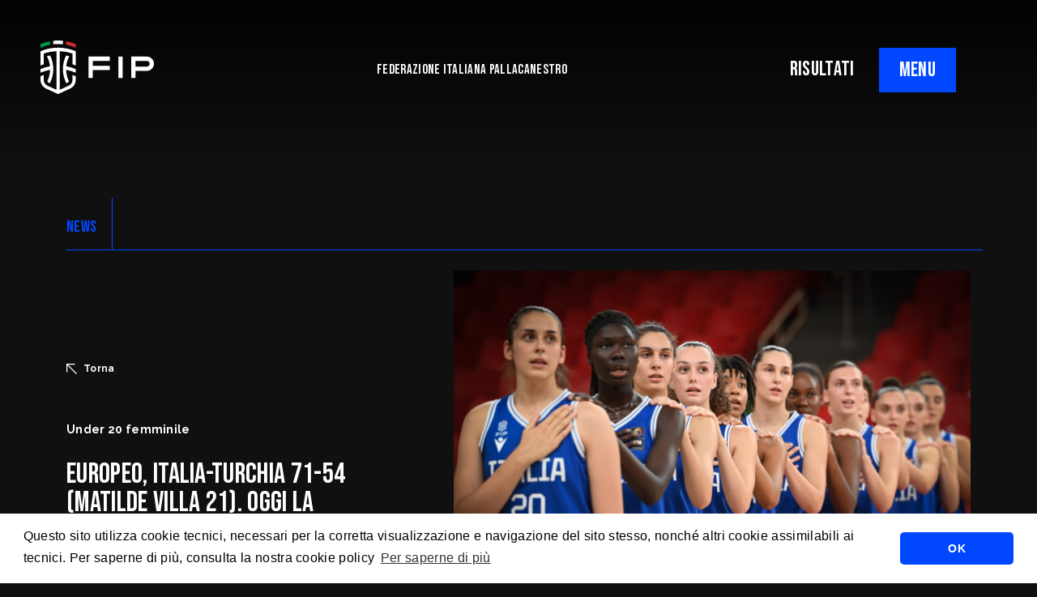

--- FILE ---
content_type: text/html; charset=UTF-8
request_url: https://fip.it/europeo-italia-turchia-71-54-domani-la-lettonia-alle-17-00/
body_size: 19620
content:
    <!DOCTYPE html>
<!-- [if lt IE 7]><html class="no-js ie ie6 lt-ie9 lt-ie8 lt-ie7" lang="it-IT"> <![endif] -->
<!-- [if IE 7]><html class="no-js ie ie7 lt-ie9 lt-ie8" lang="it-IT"> <![endif] -->
<!-- [if IE 8]><html class="no-js ie ie8 lt-ie9" lang="it-IT"> <![endif] -->
<!-- [if gt IE 8]><! -->
<html class="no-js" lang="it-IT">
  <!-- <![endif] -->
  <head>
    <meta charset="UTF-8" />
    <title>
                            Europeo, Italia-Turchia 71-54 (Matilde Villa 21). Oggi la Lettonia alle 17.00 - Federazione Italiana Pallacanestro - Europeo, Italia-Turchia 71-54 (Matilde Villa 21). Oggi la Lettonia alle 17.00 - 
               
      Federazione Italiana Pallacanestro
    </title>

        <meta http-equiv="Content-Type" content="text/html; charset=UTF-8" />
    <meta http-equiv="X-UA-Compatible" content="IE=edge,chrome=1" />
    <meta name="viewport" content="width=device-width, initial-scale=1.0" />
    <link rel="pingback" href="https://fip.it/xmlrpc.php" />

    <link rel="preconnect" href="https://fonts.googleapis.com" />
    <link rel="preconnect" href="https://fonts.gstatic.com" crossorigin />
    <link href="https://fonts.googleapis.com/css2?family=Bebas+Neue&family=Raleway:ital,wght@0,400;0,500;0,700;1,400;1,500;1,700&display=swap"
      rel="stylesheet" />
    <script src="https://cdn.jsdelivr.net/npm/masonry-layout@4.2.2/dist/masonry.pkgd.min.js"
      integrity="sha384-GNFwBvfVxBkLMJpYMOABq3c+d3KnQxudP/mGPkzpZSTYykLBNsZEnG2D9G/X/+7D"
      crossorigin="anonymous"
      async></script>

      <link rel="stylesheet" type="text/css" href="https://cdn.jsdelivr.net/npm/cookieconsent@3/build/cookieconsent.min.css" />
    <meta name='robots' content='index, follow, max-image-preview:large, max-snippet:-1, max-video-preview:-1' />

	<!-- This site is optimized with the Yoast SEO plugin v20.4 - https://yoast.com/wordpress/plugins/seo/ -->
	<title>Europeo, Italia-Turchia 71-54 (Matilde Villa 21). Oggi la Lettonia alle 17.00 - Federazione Italiana Pallacanestro</title>
	<link rel="canonical" href="https://fip.it/europeo-italia-turchia-71-54-domani-la-lettonia-alle-17-00/" />
	<meta property="og:locale" content="it_IT" />
	<meta property="og:type" content="article" />
	<meta property="og:title" content="Europeo, Italia-Turchia 71-54 (Matilde Villa 21). Oggi la Lettonia alle 17.00 - Federazione Italiana Pallacanestro" />
	<meta property="og:description" content="Bella vittoria per la Nazionale Under 20 Femminile all&#8217;esordio del Campionato Europeo Under 20 Femminile che ha preso oggi il via in Lituania, tra Vilnius e Klaipeda. Le Azzurre si sono imposte 71-54 sulla Turchia grazie a un eccellente secondo tempo, chiuso con un parziale di 26-13. Oggi si torna in campo per la sfida [&hellip;]" />
	<meta property="og:url" content="https://fip.it/europeo-italia-turchia-71-54-domani-la-lettonia-alle-17-00/" />
	<meta property="og:site_name" content="Federazione Italiana Pallacanestro" />
	<meta property="article:publisher" content="https://www.facebook.com/FIPufficiale" />
	<meta property="article:published_time" content="2023-07-29T19:41:33+00:00" />
	<meta property="article:modified_time" content="2023-07-30T07:03:23+00:00" />
	<meta property="og:image" content="https://fip.it/wp-content/uploads/2023/07/DSC_7738-scaled.jpg" />
	<meta property="og:image:width" content="2560" />
	<meta property="og:image:height" content="1706" />
	<meta property="og:image:type" content="image/jpeg" />
	<meta name="author" content="informatica_fip" />
	<meta name="twitter:card" content="summary_large_image" />
	<meta name="twitter:creator" content="@Italbasket" />
	<meta name="twitter:site" content="@Italbasket" />
	<meta name="twitter:label1" content="Scritto da" />
	<meta name="twitter:data1" content="informatica_fip" />
	<meta name="twitter:label2" content="Tempo di lettura stimato" />
	<meta name="twitter:data2" content="4 minuti" />
	<script type="application/ld+json" class="yoast-schema-graph">{"@context":"https://schema.org","@graph":[{"@type":"Article","@id":"https://fip.it/europeo-italia-turchia-71-54-domani-la-lettonia-alle-17-00/#article","isPartOf":{"@id":"https://fip.it/europeo-italia-turchia-71-54-domani-la-lettonia-alle-17-00/"},"author":{"name":"informatica_fip","@id":"https://fip.it/#/schema/person/f3d5be68f4394381f48816302a8e0ea2"},"headline":"Europeo, Italia-Turchia 71-54 (Matilde Villa 21). Oggi la Lettonia alle 17.00","datePublished":"2023-07-29T19:41:33+00:00","dateModified":"2023-07-30T07:03:23+00:00","mainEntityOfPage":{"@id":"https://fip.it/europeo-italia-turchia-71-54-domani-la-lettonia-alle-17-00/"},"wordCount":560,"commentCount":0,"publisher":{"@id":"https://fip.it/#organization"},"image":{"@id":"https://fip.it/europeo-italia-turchia-71-54-domani-la-lettonia-alle-17-00/#primaryimage"},"thumbnailUrl":"https://fip.it/wp-content/uploads/2023/07/DSC_7738-scaled.jpg","articleSection":["News","Under 20 femminile"],"inLanguage":"it-IT","potentialAction":[{"@type":"CommentAction","name":"Comment","target":["https://fip.it/europeo-italia-turchia-71-54-domani-la-lettonia-alle-17-00/#respond"]}]},{"@type":"WebPage","@id":"https://fip.it/europeo-italia-turchia-71-54-domani-la-lettonia-alle-17-00/","url":"https://fip.it/europeo-italia-turchia-71-54-domani-la-lettonia-alle-17-00/","name":"Europeo, Italia-Turchia 71-54 (Matilde Villa 21). Oggi la Lettonia alle 17.00 - Federazione Italiana Pallacanestro","isPartOf":{"@id":"https://fip.it/#website"},"primaryImageOfPage":{"@id":"https://fip.it/europeo-italia-turchia-71-54-domani-la-lettonia-alle-17-00/#primaryimage"},"image":{"@id":"https://fip.it/europeo-italia-turchia-71-54-domani-la-lettonia-alle-17-00/#primaryimage"},"thumbnailUrl":"https://fip.it/wp-content/uploads/2023/07/DSC_7738-scaled.jpg","datePublished":"2023-07-29T19:41:33+00:00","dateModified":"2023-07-30T07:03:23+00:00","breadcrumb":{"@id":"https://fip.it/europeo-italia-turchia-71-54-domani-la-lettonia-alle-17-00/#breadcrumb"},"inLanguage":"it-IT","potentialAction":[{"@type":"ReadAction","target":["https://fip.it/europeo-italia-turchia-71-54-domani-la-lettonia-alle-17-00/"]}]},{"@type":"ImageObject","inLanguage":"it-IT","@id":"https://fip.it/europeo-italia-turchia-71-54-domani-la-lettonia-alle-17-00/#primaryimage","url":"https://fip.it/wp-content/uploads/2023/07/DSC_7738-scaled.jpg","contentUrl":"https://fip.it/wp-content/uploads/2023/07/DSC_7738-scaled.jpg","width":2560,"height":1706},{"@type":"BreadcrumbList","@id":"https://fip.it/europeo-italia-turchia-71-54-domani-la-lettonia-alle-17-00/#breadcrumb","itemListElement":[{"@type":"ListItem","position":1,"name":"Home","item":"https://fip.it/"},{"@type":"ListItem","position":2,"name":"Europeo, Italia-Turchia 71-54 (Matilde Villa 21). Oggi la Lettonia alle 17.00"}]},{"@type":"WebSite","@id":"https://fip.it/#website","url":"https://fip.it/","name":"Federazione Italiana Pallacanestro","description":"","publisher":{"@id":"https://fip.it/#organization"},"potentialAction":[{"@type":"SearchAction","target":{"@type":"EntryPoint","urlTemplate":"https://fip.it/?s={search_term_string}"},"query-input":"required name=search_term_string"}],"inLanguage":"it-IT"},{"@type":"Organization","@id":"https://fip.it/#organization","name":"Federazione Italiana Pallacanestro","url":"https://fip.it/","logo":{"@type":"ImageObject","inLanguage":"it-IT","@id":"https://fip.it/#/schema/logo/image/","url":"https://fip.it/wp-content/uploads/2022/07/FIP_logo_FIP_oriz.png","contentUrl":"https://fip.it/wp-content/uploads/2022/07/FIP_logo_FIP_oriz.png","width":2119,"height":1000,"caption":"Federazione Italiana Pallacanestro"},"image":{"@id":"https://fip.it/#/schema/logo/image/"},"sameAs":["https://www.facebook.com/FIPufficiale","https://twitter.com/Italbasket","https://www.instagram.com/italbasket/?hl=it","https://www.youtube.com/channel/UCO3X_p17nBiRAqLzqCnKk0A?view_as=subscriber","https://www.twitch.tv/italbasketofficial","https://www.linkedin.com/company/6479848/admin/"]},{"@type":"Person","@id":"https://fip.it/#/schema/person/f3d5be68f4394381f48816302a8e0ea2","name":"informatica_fip","image":{"@type":"ImageObject","inLanguage":"it-IT","@id":"https://fip.it/#/schema/person/image/","url":"https://secure.gravatar.com/avatar/cbafa3b52841131eab717e1349e0b502a9fa105f7c76c1ccf4f81579e5e0d4de?s=96&d=mm&r=g","contentUrl":"https://secure.gravatar.com/avatar/cbafa3b52841131eab717e1349e0b502a9fa105f7c76c1ccf4f81579e5e0d4de?s=96&d=mm&r=g","caption":"informatica_fip"},"url":"https://fip.it/author/informatica_fip/"}]}</script>
	<!-- / Yoast SEO plugin. -->


<link rel='dns-prefetch' href='//cdnjs.cloudflare.com' />
<link rel="alternate" type="application/rss+xml" title="Federazione Italiana Pallacanestro &raquo; Feed" href="https://fip.it/feed/" />
<link rel="alternate" type="application/rss+xml" title="Federazione Italiana Pallacanestro &raquo; Feed dei commenti" href="https://fip.it/comments/feed/" />
<link rel="alternate" type="application/rss+xml" title="Federazione Italiana Pallacanestro &raquo; Europeo, Italia-Turchia 71-54 (Matilde Villa 21). Oggi la Lettonia alle 17.00 Feed dei commenti" href="https://fip.it/europeo-italia-turchia-71-54-domani-la-lettonia-alle-17-00/feed/" />
<link rel="alternate" title="oEmbed (JSON)" type="application/json+oembed" href="https://fip.it/wp-json/oembed/1.0/embed?url=https%3A%2F%2Ffip.it%2Feuropeo-italia-turchia-71-54-domani-la-lettonia-alle-17-00%2F" />
<link rel="alternate" title="oEmbed (XML)" type="text/xml+oembed" href="https://fip.it/wp-json/oembed/1.0/embed?url=https%3A%2F%2Ffip.it%2Feuropeo-italia-turchia-71-54-domani-la-lettonia-alle-17-00%2F&#038;format=xml" />
<style id='wp-img-auto-sizes-contain-inline-css' type='text/css'>
img:is([sizes=auto i],[sizes^="auto," i]){contain-intrinsic-size:3000px 1500px}
/*# sourceURL=wp-img-auto-sizes-contain-inline-css */
</style>
<style id='wp-block-library-inline-css' type='text/css'>
:root{--wp-block-synced-color:#7a00df;--wp-block-synced-color--rgb:122,0,223;--wp-bound-block-color:var(--wp-block-synced-color);--wp-editor-canvas-background:#ddd;--wp-admin-theme-color:#007cba;--wp-admin-theme-color--rgb:0,124,186;--wp-admin-theme-color-darker-10:#006ba1;--wp-admin-theme-color-darker-10--rgb:0,107,160.5;--wp-admin-theme-color-darker-20:#005a87;--wp-admin-theme-color-darker-20--rgb:0,90,135;--wp-admin-border-width-focus:2px}@media (min-resolution:192dpi){:root{--wp-admin-border-width-focus:1.5px}}.wp-element-button{cursor:pointer}:root .has-very-light-gray-background-color{background-color:#eee}:root .has-very-dark-gray-background-color{background-color:#313131}:root .has-very-light-gray-color{color:#eee}:root .has-very-dark-gray-color{color:#313131}:root .has-vivid-green-cyan-to-vivid-cyan-blue-gradient-background{background:linear-gradient(135deg,#00d084,#0693e3)}:root .has-purple-crush-gradient-background{background:linear-gradient(135deg,#34e2e4,#4721fb 50%,#ab1dfe)}:root .has-hazy-dawn-gradient-background{background:linear-gradient(135deg,#faaca8,#dad0ec)}:root .has-subdued-olive-gradient-background{background:linear-gradient(135deg,#fafae1,#67a671)}:root .has-atomic-cream-gradient-background{background:linear-gradient(135deg,#fdd79a,#004a59)}:root .has-nightshade-gradient-background{background:linear-gradient(135deg,#330968,#31cdcf)}:root .has-midnight-gradient-background{background:linear-gradient(135deg,#020381,#2874fc)}:root{--wp--preset--font-size--normal:16px;--wp--preset--font-size--huge:42px}.has-regular-font-size{font-size:1em}.has-larger-font-size{font-size:2.625em}.has-normal-font-size{font-size:var(--wp--preset--font-size--normal)}.has-huge-font-size{font-size:var(--wp--preset--font-size--huge)}.has-text-align-center{text-align:center}.has-text-align-left{text-align:left}.has-text-align-right{text-align:right}.has-fit-text{white-space:nowrap!important}#end-resizable-editor-section{display:none}.aligncenter{clear:both}.items-justified-left{justify-content:flex-start}.items-justified-center{justify-content:center}.items-justified-right{justify-content:flex-end}.items-justified-space-between{justify-content:space-between}.screen-reader-text{border:0;clip-path:inset(50%);height:1px;margin:-1px;overflow:hidden;padding:0;position:absolute;width:1px;word-wrap:normal!important}.screen-reader-text:focus{background-color:#ddd;clip-path:none;color:#444;display:block;font-size:1em;height:auto;left:5px;line-height:normal;padding:15px 23px 14px;text-decoration:none;top:5px;width:auto;z-index:100000}html :where(.has-border-color){border-style:solid}html :where([style*=border-top-color]){border-top-style:solid}html :where([style*=border-right-color]){border-right-style:solid}html :where([style*=border-bottom-color]){border-bottom-style:solid}html :where([style*=border-left-color]){border-left-style:solid}html :where([style*=border-width]){border-style:solid}html :where([style*=border-top-width]){border-top-style:solid}html :where([style*=border-right-width]){border-right-style:solid}html :where([style*=border-bottom-width]){border-bottom-style:solid}html :where([style*=border-left-width]){border-left-style:solid}html :where(img[class*=wp-image-]){height:auto;max-width:100%}:where(figure){margin:0 0 1em}html :where(.is-position-sticky){--wp-admin--admin-bar--position-offset:var(--wp-admin--admin-bar--height,0px)}@media screen and (max-width:600px){html :where(.is-position-sticky){--wp-admin--admin-bar--position-offset:0px}}

/*# sourceURL=wp-block-library-inline-css */
</style><style id='wp-block-embed-inline-css' type='text/css'>
.wp-block-embed.alignleft,.wp-block-embed.alignright,.wp-block[data-align=left]>[data-type="core/embed"],.wp-block[data-align=right]>[data-type="core/embed"]{max-width:360px;width:100%}.wp-block-embed.alignleft .wp-block-embed__wrapper,.wp-block-embed.alignright .wp-block-embed__wrapper,.wp-block[data-align=left]>[data-type="core/embed"] .wp-block-embed__wrapper,.wp-block[data-align=right]>[data-type="core/embed"] .wp-block-embed__wrapper{min-width:280px}.wp-block-cover .wp-block-embed{min-height:240px;min-width:320px}.wp-block-embed{overflow-wrap:break-word}.wp-block-embed :where(figcaption){margin-bottom:1em;margin-top:.5em}.wp-block-embed iframe{max-width:100%}.wp-block-embed__wrapper{position:relative}.wp-embed-responsive .wp-has-aspect-ratio .wp-block-embed__wrapper:before{content:"";display:block;padding-top:50%}.wp-embed-responsive .wp-has-aspect-ratio iframe{bottom:0;height:100%;left:0;position:absolute;right:0;top:0;width:100%}.wp-embed-responsive .wp-embed-aspect-21-9 .wp-block-embed__wrapper:before{padding-top:42.85%}.wp-embed-responsive .wp-embed-aspect-18-9 .wp-block-embed__wrapper:before{padding-top:50%}.wp-embed-responsive .wp-embed-aspect-16-9 .wp-block-embed__wrapper:before{padding-top:56.25%}.wp-embed-responsive .wp-embed-aspect-4-3 .wp-block-embed__wrapper:before{padding-top:75%}.wp-embed-responsive .wp-embed-aspect-1-1 .wp-block-embed__wrapper:before{padding-top:100%}.wp-embed-responsive .wp-embed-aspect-9-16 .wp-block-embed__wrapper:before{padding-top:177.77%}.wp-embed-responsive .wp-embed-aspect-1-2 .wp-block-embed__wrapper:before{padding-top:200%}
/*# sourceURL=https://fip.it/wp-includes/blocks/embed/style.min.css */
</style>
<style id='global-styles-inline-css' type='text/css'>
:root{--wp--preset--aspect-ratio--square: 1;--wp--preset--aspect-ratio--4-3: 4/3;--wp--preset--aspect-ratio--3-4: 3/4;--wp--preset--aspect-ratio--3-2: 3/2;--wp--preset--aspect-ratio--2-3: 2/3;--wp--preset--aspect-ratio--16-9: 16/9;--wp--preset--aspect-ratio--9-16: 9/16;--wp--preset--color--black: #000000;--wp--preset--color--cyan-bluish-gray: #abb8c3;--wp--preset--color--white: #ffffff;--wp--preset--color--pale-pink: #f78da7;--wp--preset--color--vivid-red: #cf2e2e;--wp--preset--color--luminous-vivid-orange: #ff6900;--wp--preset--color--luminous-vivid-amber: #fcb900;--wp--preset--color--light-green-cyan: #7bdcb5;--wp--preset--color--vivid-green-cyan: #00d084;--wp--preset--color--pale-cyan-blue: #8ed1fc;--wp--preset--color--vivid-cyan-blue: #0693e3;--wp--preset--color--vivid-purple: #9b51e0;--wp--preset--gradient--vivid-cyan-blue-to-vivid-purple: linear-gradient(135deg,rgb(6,147,227) 0%,rgb(155,81,224) 100%);--wp--preset--gradient--light-green-cyan-to-vivid-green-cyan: linear-gradient(135deg,rgb(122,220,180) 0%,rgb(0,208,130) 100%);--wp--preset--gradient--luminous-vivid-amber-to-luminous-vivid-orange: linear-gradient(135deg,rgb(252,185,0) 0%,rgb(255,105,0) 100%);--wp--preset--gradient--luminous-vivid-orange-to-vivid-red: linear-gradient(135deg,rgb(255,105,0) 0%,rgb(207,46,46) 100%);--wp--preset--gradient--very-light-gray-to-cyan-bluish-gray: linear-gradient(135deg,rgb(238,238,238) 0%,rgb(169,184,195) 100%);--wp--preset--gradient--cool-to-warm-spectrum: linear-gradient(135deg,rgb(74,234,220) 0%,rgb(151,120,209) 20%,rgb(207,42,186) 40%,rgb(238,44,130) 60%,rgb(251,105,98) 80%,rgb(254,248,76) 100%);--wp--preset--gradient--blush-light-purple: linear-gradient(135deg,rgb(255,206,236) 0%,rgb(152,150,240) 100%);--wp--preset--gradient--blush-bordeaux: linear-gradient(135deg,rgb(254,205,165) 0%,rgb(254,45,45) 50%,rgb(107,0,62) 100%);--wp--preset--gradient--luminous-dusk: linear-gradient(135deg,rgb(255,203,112) 0%,rgb(199,81,192) 50%,rgb(65,88,208) 100%);--wp--preset--gradient--pale-ocean: linear-gradient(135deg,rgb(255,245,203) 0%,rgb(182,227,212) 50%,rgb(51,167,181) 100%);--wp--preset--gradient--electric-grass: linear-gradient(135deg,rgb(202,248,128) 0%,rgb(113,206,126) 100%);--wp--preset--gradient--midnight: linear-gradient(135deg,rgb(2,3,129) 0%,rgb(40,116,252) 100%);--wp--preset--font-size--small: 13px;--wp--preset--font-size--medium: 20px;--wp--preset--font-size--large: 36px;--wp--preset--font-size--x-large: 42px;--wp--preset--spacing--20: 0.44rem;--wp--preset--spacing--30: 0.67rem;--wp--preset--spacing--40: 1rem;--wp--preset--spacing--50: 1.5rem;--wp--preset--spacing--60: 2.25rem;--wp--preset--spacing--70: 3.38rem;--wp--preset--spacing--80: 5.06rem;--wp--preset--shadow--natural: 6px 6px 9px rgba(0, 0, 0, 0.2);--wp--preset--shadow--deep: 12px 12px 50px rgba(0, 0, 0, 0.4);--wp--preset--shadow--sharp: 6px 6px 0px rgba(0, 0, 0, 0.2);--wp--preset--shadow--outlined: 6px 6px 0px -3px rgb(255, 255, 255), 6px 6px rgb(0, 0, 0);--wp--preset--shadow--crisp: 6px 6px 0px rgb(0, 0, 0);}:where(.is-layout-flex){gap: 0.5em;}:where(.is-layout-grid){gap: 0.5em;}body .is-layout-flex{display: flex;}.is-layout-flex{flex-wrap: wrap;align-items: center;}.is-layout-flex > :is(*, div){margin: 0;}body .is-layout-grid{display: grid;}.is-layout-grid > :is(*, div){margin: 0;}:where(.wp-block-columns.is-layout-flex){gap: 2em;}:where(.wp-block-columns.is-layout-grid){gap: 2em;}:where(.wp-block-post-template.is-layout-flex){gap: 1.25em;}:where(.wp-block-post-template.is-layout-grid){gap: 1.25em;}.has-black-color{color: var(--wp--preset--color--black) !important;}.has-cyan-bluish-gray-color{color: var(--wp--preset--color--cyan-bluish-gray) !important;}.has-white-color{color: var(--wp--preset--color--white) !important;}.has-pale-pink-color{color: var(--wp--preset--color--pale-pink) !important;}.has-vivid-red-color{color: var(--wp--preset--color--vivid-red) !important;}.has-luminous-vivid-orange-color{color: var(--wp--preset--color--luminous-vivid-orange) !important;}.has-luminous-vivid-amber-color{color: var(--wp--preset--color--luminous-vivid-amber) !important;}.has-light-green-cyan-color{color: var(--wp--preset--color--light-green-cyan) !important;}.has-vivid-green-cyan-color{color: var(--wp--preset--color--vivid-green-cyan) !important;}.has-pale-cyan-blue-color{color: var(--wp--preset--color--pale-cyan-blue) !important;}.has-vivid-cyan-blue-color{color: var(--wp--preset--color--vivid-cyan-blue) !important;}.has-vivid-purple-color{color: var(--wp--preset--color--vivid-purple) !important;}.has-black-background-color{background-color: var(--wp--preset--color--black) !important;}.has-cyan-bluish-gray-background-color{background-color: var(--wp--preset--color--cyan-bluish-gray) !important;}.has-white-background-color{background-color: var(--wp--preset--color--white) !important;}.has-pale-pink-background-color{background-color: var(--wp--preset--color--pale-pink) !important;}.has-vivid-red-background-color{background-color: var(--wp--preset--color--vivid-red) !important;}.has-luminous-vivid-orange-background-color{background-color: var(--wp--preset--color--luminous-vivid-orange) !important;}.has-luminous-vivid-amber-background-color{background-color: var(--wp--preset--color--luminous-vivid-amber) !important;}.has-light-green-cyan-background-color{background-color: var(--wp--preset--color--light-green-cyan) !important;}.has-vivid-green-cyan-background-color{background-color: var(--wp--preset--color--vivid-green-cyan) !important;}.has-pale-cyan-blue-background-color{background-color: var(--wp--preset--color--pale-cyan-blue) !important;}.has-vivid-cyan-blue-background-color{background-color: var(--wp--preset--color--vivid-cyan-blue) !important;}.has-vivid-purple-background-color{background-color: var(--wp--preset--color--vivid-purple) !important;}.has-black-border-color{border-color: var(--wp--preset--color--black) !important;}.has-cyan-bluish-gray-border-color{border-color: var(--wp--preset--color--cyan-bluish-gray) !important;}.has-white-border-color{border-color: var(--wp--preset--color--white) !important;}.has-pale-pink-border-color{border-color: var(--wp--preset--color--pale-pink) !important;}.has-vivid-red-border-color{border-color: var(--wp--preset--color--vivid-red) !important;}.has-luminous-vivid-orange-border-color{border-color: var(--wp--preset--color--luminous-vivid-orange) !important;}.has-luminous-vivid-amber-border-color{border-color: var(--wp--preset--color--luminous-vivid-amber) !important;}.has-light-green-cyan-border-color{border-color: var(--wp--preset--color--light-green-cyan) !important;}.has-vivid-green-cyan-border-color{border-color: var(--wp--preset--color--vivid-green-cyan) !important;}.has-pale-cyan-blue-border-color{border-color: var(--wp--preset--color--pale-cyan-blue) !important;}.has-vivid-cyan-blue-border-color{border-color: var(--wp--preset--color--vivid-cyan-blue) !important;}.has-vivid-purple-border-color{border-color: var(--wp--preset--color--vivid-purple) !important;}.has-vivid-cyan-blue-to-vivid-purple-gradient-background{background: var(--wp--preset--gradient--vivid-cyan-blue-to-vivid-purple) !important;}.has-light-green-cyan-to-vivid-green-cyan-gradient-background{background: var(--wp--preset--gradient--light-green-cyan-to-vivid-green-cyan) !important;}.has-luminous-vivid-amber-to-luminous-vivid-orange-gradient-background{background: var(--wp--preset--gradient--luminous-vivid-amber-to-luminous-vivid-orange) !important;}.has-luminous-vivid-orange-to-vivid-red-gradient-background{background: var(--wp--preset--gradient--luminous-vivid-orange-to-vivid-red) !important;}.has-very-light-gray-to-cyan-bluish-gray-gradient-background{background: var(--wp--preset--gradient--very-light-gray-to-cyan-bluish-gray) !important;}.has-cool-to-warm-spectrum-gradient-background{background: var(--wp--preset--gradient--cool-to-warm-spectrum) !important;}.has-blush-light-purple-gradient-background{background: var(--wp--preset--gradient--blush-light-purple) !important;}.has-blush-bordeaux-gradient-background{background: var(--wp--preset--gradient--blush-bordeaux) !important;}.has-luminous-dusk-gradient-background{background: var(--wp--preset--gradient--luminous-dusk) !important;}.has-pale-ocean-gradient-background{background: var(--wp--preset--gradient--pale-ocean) !important;}.has-electric-grass-gradient-background{background: var(--wp--preset--gradient--electric-grass) !important;}.has-midnight-gradient-background{background: var(--wp--preset--gradient--midnight) !important;}.has-small-font-size{font-size: var(--wp--preset--font-size--small) !important;}.has-medium-font-size{font-size: var(--wp--preset--font-size--medium) !important;}.has-large-font-size{font-size: var(--wp--preset--font-size--large) !important;}.has-x-large-font-size{font-size: var(--wp--preset--font-size--x-large) !important;}
/*# sourceURL=global-styles-inline-css */
</style>

<style id='classic-theme-styles-inline-css' type='text/css'>
/*! This file is auto-generated */
.wp-block-button__link{color:#fff;background-color:#32373c;border-radius:9999px;box-shadow:none;text-decoration:none;padding:calc(.667em + 2px) calc(1.333em + 2px);font-size:1.125em}.wp-block-file__button{background:#32373c;color:#fff;text-decoration:none}
/*# sourceURL=/wp-includes/css/classic-themes.min.css */
</style>
<link rel='stylesheet' id='basewp-all-css' href='https://fip.it/wp-content/themes/fip/assets/build/css/all.min.css?v=563807030&#038;ver=6.9' type='text/css' media='all' />
<link rel='stylesheet' id='wp-block-paragraph-css' href='https://fip.it/wp-includes/blocks/paragraph/style.min.css?ver=6.9' type='text/css' media='all' />
<link rel="https://api.w.org/" href="https://fip.it/wp-json/" /><link rel="alternate" title="JSON" type="application/json" href="https://fip.it/wp-json/wp/v2/posts/14198" /><link rel="EditURI" type="application/rsd+xml" title="RSD" href="https://fip.it/xmlrpc.php?rsd" />
<meta name="generator" content="WordPress 6.9" />
<link rel='shortlink' href='https://fip.it/?p=14198' />

  </head>

        
</head>
<body class="wp-singular post-template-default single single-post postid-14198 single-format-standard wp-theme-fip   " data-template="base.twig">

<input type="hidden" id="apibaseurl" value="https://backend.fip.it/api/v1/">


                              <div class="top-shadow"></div>

  <!-- header -->
  
	

		<div class="header-mobile-links d-block d-lg-none text-end">
						<a href="https://fip.it/risultati" class="nav-result-link">RISULTATI</a>
		</div>

		<header>
			<div class="logo">
				<a href="https://fip.it"><img src="https://fip.it/wp-content/themes/fip/assets/build/img/fip.svg" alt=""/></a>
			</div>

			<div class="tagline">
				FEDERAZIONE ITALIANA PALLACANESTRO
			</div>
			<div class="right-triggers">
				<div class="d-none d-lg-block">
										<a href="https://fip.it/risultati" class="nav-result-link">RISULTATI</a>
				</div>
				<div class="menu-trigger">
					<span class="menu-trigger__open">MENU</span>
					<span class="menu-trigger__close">CLOSE</span>
				</div>
			</div>
		</header>

		
		<div class="big-menu__overlay"></div>
		<div class="big-menu">
			<div class="container">
				<div class="row">
					<div class="col-12 col-lg-6">
						<ul class="menu">
																									<li class="federazione-trigger menu-item menu-item-type-custom menu-item-object-custom menu-item-21 ">
											<a href="#">La Federazione</a>
											<svg xmlns="http://www.w3.org/2000/svg" width="29.5" height="29.5" viewbox="0 0 29.5 29.5">
												<path id="arrow-down-right" d="M12.65,36.25V33.3H31.221L6.75,8.829,8.829,6.75,33.3,31.221V12.65h2.95v23.6Z" transform="translate(-6.75 -6.75)" fill="#0032ff"/>
											</svg>

																			</li>
																										<li class=" menu-item menu-item-type-custom menu-item-object-custom menu-item-46539 ">
											<a href="https://fip.it/world-cup-2027-qualifiers-italia-islanda-a-tortona-il-27-novembre-alle-20-00-da-oggi-in-vendita-i-biglietti-su-vivaticket/">Ticketing</a>
											<svg xmlns="http://www.w3.org/2000/svg" width="29.5" height="29.5" viewbox="0 0 29.5 29.5">
												<path id="arrow-down-right" d="M12.65,36.25V33.3H31.221L6.75,8.829,8.829,6.75,33.3,31.221V12.65h2.95v23.6Z" transform="translate(-6.75 -6.75)" fill="#0032ff"/>
											</svg>

																			</li>
																										<li class=" menu-item menu-item-type-post_type menu-item-object-page menu-item-2765 ">
											<a href="https://fip.it/regolamenti/">Regolamenti</a>
											<svg xmlns="http://www.w3.org/2000/svg" width="29.5" height="29.5" viewbox="0 0 29.5 29.5">
												<path id="arrow-down-right" d="M12.65,36.25V33.3H31.221L6.75,8.829,8.829,6.75,33.3,31.221V12.65h2.95v23.6Z" transform="translate(-6.75 -6.75)" fill="#0032ff"/>
											</svg>

																			</li>
																										<li class=" menu-item menu-item-type-post_type menu-item-object-page menu-item-2767 ">
											<a href="https://fip.it/trasparenza/">Trasparenza</a>
											<svg xmlns="http://www.w3.org/2000/svg" width="29.5" height="29.5" viewbox="0 0 29.5 29.5">
												<path id="arrow-down-right" d="M12.65,36.25V33.3H31.221L6.75,8.829,8.829,6.75,33.3,31.221V12.65h2.95v23.6Z" transform="translate(-6.75 -6.75)" fill="#0032ff"/>
											</svg>

																			</li>
																										<li class=" menu-item menu-item-type-post_type menu-item-object-page menu-item-21338 ">
											<a href="https://fip.it/safe-guarding/">SafeGuarding/SPOC</a>
											<svg xmlns="http://www.w3.org/2000/svg" width="29.5" height="29.5" viewbox="0 0 29.5 29.5">
												<path id="arrow-down-right" d="M12.65,36.25V33.3H31.221L6.75,8.829,8.829,6.75,33.3,31.221V12.65h2.95v23.6Z" transform="translate(-6.75 -6.75)" fill="#0032ff"/>
											</svg>

																			</li>
																										<li class=" menu-item menu-item-type-post_type menu-item-object-page menu-item-4913 ">
											<a href="https://fip.it/la-federazione/comitati-territoriali/">Comitati Regionali</a>
											<svg xmlns="http://www.w3.org/2000/svg" width="29.5" height="29.5" viewbox="0 0 29.5 29.5">
												<path id="arrow-down-right" d="M12.65,36.25V33.3H31.221L6.75,8.829,8.829,6.75,33.3,31.221V12.65h2.95v23.6Z" transform="translate(-6.75 -6.75)" fill="#0032ff"/>
											</svg>

																			</li>
																										<li class=" menu-item menu-item-type-custom menu-item-object-custom menu-item-2766 ">
											<a href="https://servizi.fip.it/">FipOnLine</a>
											<svg xmlns="http://www.w3.org/2000/svg" width="29.5" height="29.5" viewbox="0 0 29.5 29.5">
												<path id="arrow-down-right" d="M12.65,36.25V33.3H31.221L6.75,8.829,8.829,6.75,33.3,31.221V12.65h2.95v23.6Z" transform="translate(-6.75 -6.75)" fill="#0032ff"/>
											</svg>

																			</li>
																										<li class=" menu-item menu-item-type-custom menu-item-object-custom menu-item-4960 ">
											<a href="https://my.fip.it">myFIP</a>
											<svg xmlns="http://www.w3.org/2000/svg" width="29.5" height="29.5" viewbox="0 0 29.5 29.5">
												<path id="arrow-down-right" d="M12.65,36.25V33.3H31.221L6.75,8.829,8.829,6.75,33.3,31.221V12.65h2.95v23.6Z" transform="translate(-6.75 -6.75)" fill="#0032ff"/>
											</svg>

																			</li>
															</ul>
							<ul class="misc-menu">
																												<li class=" menu-item menu-item-type-taxonomy menu-item-object-category current-post-ancestor current-menu-parent current-post-parent menu-item-2770 active">
												<a href="https://fip.it/category/news/">News</a>


																					</li>
																													<li class=" menu-item menu-item-type-custom menu-item-object-custom menu-item-511 ">
												<a href="https://cna.fip.it/">Allenatori</a>


																					</li>
																													<li class=" menu-item menu-item-type-custom menu-item-object-custom menu-item-510 ">
												<a href="https://cia.fip.it/">Arbitri</a>


																					</li>
																													<li class=" menu-item menu-item-type-custom menu-item-object-custom menu-item-509 ">
												<a href="https://giovanile.fip.it/">Settore Giovanile</a>


																					</li>
																													<li class=" menu-item menu-item-type-custom menu-item-object-custom menu-item-2769 ">
												<a href="https://minibasket.fip.it/">Minibasket</a>


																					</li>
																													<li class=" menu-item menu-item-type-custom menu-item-object-custom menu-item-514 ">
												<a href="https://sportellofiscalelegale.fip.it/">SPORTELLO LEGALE-FISCALE</a>


																					</li>
																													<li class=" menu-item menu-item-type-custom menu-item-object-custom menu-item-5739 ">
												<a href="https://giustizia.fip.it/">Giustizia Sportiva</a>


																					</li>
																													<li class=" menu-item menu-item-type-post_type menu-item-object-page menu-item-10384 ">
												<a href="https://fip.it/responsabilita-sociale/">Responsabilità Sociale</a>


																					</li>
																													<li class=" menu-item menu-item-type-custom menu-item-object-custom menu-item-2772 ">
												<a href="https://fip.acquistitelematici.it/">Albo fornitori</a>


																					</li>
																													<li class=" menu-item menu-item-type-post_type menu-item-object-post menu-item-2846 ">
												<a href="https://fip.it/assicurazioni/">Assicurazioni FIP</a>


																					</li>
																													<li class=" menu-item menu-item-type-post_type menu-item-object-post menu-item-4915 ">
												<a href="https://fip.it/registri-agenti-sportivi-e-procuratori-fip/">Agenti Sportivi e Procuratori FIP</a>


																					</li>
																													<li class=" menu-item menu-item-type-custom menu-item-object-custom menu-item-5022 ">
												<a href="https://servizi.fip.it/#registrazione">Affiliati con noi</a>


																					</li>
																													<li class=" menu-item menu-item-type-post_type menu-item-object-page menu-item-5799 ">
												<a href="https://fip.it/settore-organizzativo-territoriale/">Settore Organizzativo Territoriale</a>


																					</li>
																													<li class=" menu-item menu-item-type-custom menu-item-object-custom menu-item-19507 ">
												<a href="https://mail.fip.it/">Webmail</a>


																					</li>
																													<li class=" menu-item menu-item-type-post_type menu-item-object-page menu-item-38053 ">
												<a href="https://fip.it/riforma-dello-sport/">RIFORMA DELLO SPORT</a>


																					</li>
																	</ul>
							</div>
							<div class="col-12 col-lg-6 submenus">
								<div class="nazionali-menu">
									<div class="nazionali-mobile-close">
										<svg xmlns="http://www.w3.org/2000/svg" width="12.949" height="12.949" viewbox="0 0 12.949 12.949">
											<path id="arrow-down-right" d="M9.34,19.7V18.4h8.152L6.75,7.663l.913-.913L18.4,17.492V9.34H19.7V19.7Z" transform="translate(19.699 19.699) rotate(180)" fill="#fff"></path>
										</svg>
										Torna
									</div>
									<div
										class="row">
										
										<div class="col-12 col-lg-4 submenu-col">
											<div class="submenu-title">
												<a>NAZIONALE MASCHILE</a>
											</div>
											<ul>
																							</ul>
										</div>

										<div class="col-12 col-lg-4 submenu-col">
											<div class="submenu-title">
												<a>NAZIONALE FEMMINILE</a>
											</div>
											<ul>
																							</ul>
										</div>

										<div class="col-12 col-lg-4 submenu-col">
											<div class="submenu-title">
												<a>NAZIONALE MASCHILE 3x3</a>
											</div>
											<ul>
																							</ul>

											<div class="submenu-title">
												<a>NAZIONALE FEMMINILE 3x3</a>
											</div>
											<ul>
																							</ul>
										</div>

																			</div>
								</div>

								<div class="federazione-menu">
									<div class="federazione-mobile-close">
										<svg xmlns="http://www.w3.org/2000/svg" width="12.949" height="12.949" viewbox="0 0 12.949 12.949">
											<path id="arrow-down-right" d="M9.34,19.7V18.4h8.152L6.75,7.663l.913-.913L18.4,17.492V9.34H19.7V19.7Z" transform="translate(19.699 19.699) rotate(180)" fill="#fff"></path>
										</svg>
										Torna
									</div>
									<div class="row">
																																		<div class="col-12 submenu-col">
														<div class=" menu-item menu-item-type-post_type menu-item-object-page menu-item-504 ">
															<a href="https://fip.it/la-federazione/mission/">Mission</a>
														</div>

																									</div>
																																			<div class="col-12 submenu-col">
														<div class=" menu-item menu-item-type-post_type menu-item-object-page menu-item-503 ">
															<a href="https://fip.it/la-federazione/storia/">STORIA</a>
														</div>

																									</div>
																																			<div class="col-12 submenu-col">
														<div class=" menu-item menu-item-type-post_type menu-item-object-page menu-item-502 ">
															<a href="https://fip.it/la-federazione/presidenti/">Presidenti</a>
														</div>

																									</div>
																																			<div class="col-12 submenu-col">
														<div class=" menu-item menu-item-type-post_type menu-item-object-page menu-item-501 ">
															<a href="https://fip.it/la-federazione/segretari-generali/">Segretari generali</a>
														</div>

																									</div>
																																			<div class="col-12 submenu-col">
														<div class=" menu-item menu-item-type-post_type menu-item-object-page menu-item-500 ">
															<a href="https://fip.it/la-federazione/assemblee/">Assemblee</a>
														</div>

																									</div>
																																			<div class="col-12 submenu-col">
														<div class=" menu-item menu-item-type-post_type menu-item-object-page menu-item-497 ">
															<a href="https://fip.it/la-federazione/organi-federali/">Organi federali</a>
														</div>

																									</div>
																																			<div class="col-12 submenu-col">
														<div class=" menu-item menu-item-type-post_type menu-item-object-page menu-item-505 ">
															<a href="https://fip.it/istituzioni-e-leghe/">Istituzioni e leghe</a>
														</div>

																									</div>
																																			<div class="col-12 submenu-col">
														<div class=" menu-item menu-item-type-post_type menu-item-object-page menu-item-498 ">
															<a href="https://fip.it/la-federazione/uffici/">Uffici</a>
														</div>

																									</div>
																																			<div class="col-12 submenu-col">
														<div class=" menu-item menu-item-type-post_type menu-item-object-page menu-item-499 ">
															<a href="https://fip.it/la-federazione/comitati-territoriali/">Comitati Territoriali</a>
														</div>

																									</div>
																					</div>
									</div>
								</div>
							</div>
						</div>
					</div>
				                        <main>
                  
<section class="news_top">
  <div class="container">
    <div class="row">
      <div class="col-12 news_top__headline">
        <h4>
         <a href="https://fip.it/category/news/">NEWS</a> 
        </h4>
        <div class="sep"></div>
              </div>
    </div>
   
    <div class="row">
      <div class="col-12 news_top__select-search">
        <div class="news_top__select_wrapper">
          <select name="" id="stories-categories">
            
                                                      <option value="https://fip.it/category/news/">
              SCEGLI LA CATEGORIA
            </option>
            
            

                          <option value="https://fip.it/category/news/3x3/" >
                3x3
              </option>
                          <option value="https://fip.it/category/news/academy-femminile/" >
                Academy Femminile
              </option>
                          <option value="https://fip.it/category/news/academy/" >
                Academy Maschile
              </option>
                          <option value="https://fip.it/category/news/allenatori-news/" >
                Allenatori
              </option>
                          <option value="https://fip.it/category/news/altre-notizie/" >
                Altre notizie
              </option>
                          <option value="https://fip.it/category/news/arbitri-news/" >
                Arbitri
              </option>
                          <option value="https://fip.it/category/news/assemblea-generale/" >
                Assemblea Generale
              </option>
                          <option value="https://fip.it/category/news/campionati-nazionali/" >
                Campionati Nazionali
              </option>
                          <option value="https://fip.it/category/news/comunicazioni-istituzionali-news/" >
                Comunicazioni Istituzionali
              </option>
                          <option value="https://fip.it/category/news/consiglio-federale-news/" >
                Consiglio Federale
              </option>
                          <option value="https://fip.it/category/news/ebasket/" >
                eBasket
              </option>
                          <option value="https://fip.it/category/news/ebasketball/" >
                eBasketball
              </option>
                          <option value="https://fip.it/category/news/fiba/" >
                FIBA
              </option>
                          <option value="https://fip.it/category/news/formazione-news/" >
                Formazione
              </option>
                          <option value="https://fip.it/category/news/giustizia-sportiva-news/" >
                Giustizia Sportiva
              </option>
                          <option value="https://fip.it/category/news/jr-nba-fip-news/" >
                Jr.NBA FIP
              </option>
                          <option value="https://fip.it/category/news/lato-b/" >
                Lato B
              </option>
                          <option value="https://fip.it/category/news/libri/" >
                Libri
              </option>
                          <option value="https://fip.it/category/news/lutti-news/" >
                Lutti
              </option>
                          <option value="https://fip.it/category/news/marketing/" >
                Marketing
              </option>
                          <option value="https://fip.it/category/news/minibasket/" >
                Minibasket
              </option>
                          <option value="https://fip.it/category/news/mubit-news/" >
                MUBIT
              </option>
                          <option value="https://fip.it/category/news/nazionale-a-femminile/" >
                Nazionale A femminile
              </option>
                          <option value="https://fip.it/category/news/nazionale-a-maschile/" >
                Nazionale A maschile
              </option>
                          <option value="https://fip.it/category/news/nazionale-sperimentale/" >
                Nazionale Sperimentale
              </option>
                          <option value="https://fip.it/category/news/nazionali-3x3/" >
                Nazionali 3x3
              </option>
                          <option value="https://fip.it/category/news/nazionali-giovanili/" >
                Nazionali Giovanili
              </option>
                          <option value="https://fip.it/category/news/ogni-regione-conta/" >
                Ogni Regione Conta
              </option>
                          <option value="https://fip.it/category/news/presidente-news/" >
                Presidente
              </option>
                          <option value="https://fip.it/category/news/responsabilita-sociale-news/" >
                Responsabilità Sociale
              </option>
                          <option value="https://fip.it/category/news/settore-giovanile/" >
                Settore Giovanile
              </option>
                          <option value="https://fip.it/category/news/stories/" >
                Stories
              </option>
                          <option value="https://fip.it/category/news/torniamo-alla-base/" >
                Torniamo alla Base
              </option>
                          <option value="https://fip.it/category/news/under-15-femminile/" >
                Under 15 femminile
              </option>
                          <option value="https://fip.it/category/news/under-15-maschile/" >
                Under 15 maschile
              </option>
                          <option value="https://fip.it/category/news/under-16-femminile/" >
                Under 16 femminile
              </option>
                          <option value="https://fip.it/category/news/under-16-maschile/" >
                Under 16 maschile
              </option>
                          <option value="https://fip.it/category/news/under-17-femminile/" >
                Under 17 Femminile
              </option>
                          <option value="https://fip.it/category/news/under-17-maschile/" >
                Under 17 Maschile
              </option>
                          <option value="https://fip.it/category/news/under-18-femminile/" >
                Under 18 femminile
              </option>
                          <option value="https://fip.it/category/news/under-18-maschile/" >
                Under 18 maschile
              </option>
                          <option value="https://fip.it/category/news/under-19-femminile/" >
                Under 19 Femminile
              </option>
                          <option value="https://fip.it/category/news/under-20-femminile/" >
                Under 20 femminile
              </option>
                          <option value="https://fip.it/category/news/under-20-maschile/" >
                Under 20 maschile
              </option>
                          <option value="https://fip.it/category/news/women-eurobasket-2025/" >
                Women Eurobasket 2025
              </option>
                      </select>
          <svg xmlns="http://www.w3.org/2000/svg"
            width="12.949"
            height="12.949"
            viewBox="0 0 12.949 12.949">
            <path id="arrow-down-right"
              d="M9.34,19.7V18.4h8.152L6.75,7.663l.913-.913L18.4,17.492V9.34H19.7V19.7Z"
              transform="translate(-6.75 -6.75)"
              fill="#fff" />
          </svg>
        </div>
        <div class="news_top__search__wrapper">
        
        <form action="https://fip.it/category/news/" method="get">
          <input type="text" id="keyword" name="keyword" placeholder="CERCA..." value="" />
          <svg xmlns="http://www.w3.org/2000/svg"
            width="23.385"
            height="23.385"
            viewBox="0 0 23.385 23.385">
            <path id="neuter"
              d="M12.941,6.47a6.239,6.239,0,0,1-1.657,4.319A6.279,6.279,0,0,1,7.189,12.9v6.875a.346.346,0,0,1-.36.36H6.111a.346.346,0,0,1-.36-.36V12.9A6.275,6.275,0,0,1,1.656,10.79,6.235,6.235,0,0,1,0,6.47,6.327,6.327,0,0,1,.511,3.959,6.38,6.38,0,0,1,3.959.511a6.422,6.422,0,0,1,5.021,0,6.38,6.38,0,0,1,3.448,3.448A6.328,6.328,0,0,1,12.941,6.47ZM6.471,11.5a4.845,4.845,0,0,0,3.555-1.477A4.847,4.847,0,0,0,11.5,6.47a4.847,4.847,0,0,0-1.477-3.555A4.846,4.846,0,0,0,6.47,1.438,4.844,4.844,0,0,0,2.915,2.915,4.852,4.852,0,0,0,1.438,6.47a4.841,4.841,0,0,0,1.477,3.555A4.849,4.849,0,0,0,6.47,11.5Z"
              transform="translate(14.234) rotate(45)"
              fill="#fff" />
          </svg>
          </form>
        </div>
      </div>
    </div>
  </div>
</section>
                  <section class="single-story-intro notranslate">
  <div class="container">
    <div class="row align-items-end">
      <div class="col-12 col-lg-4 single-story-intro__detail">
        <a href="javascript:history.back();" class="back">
          <svg xmlns="http://www.w3.org/2000/svg"
            width="12.949"
            height="12.949"
            viewBox="0 0 12.949 12.949">
            <path id="arrow-down-right"
              d="M9.34,19.7V18.4h8.152L6.75,7.663l.913-.913L18.4,17.492V9.34H19.7V19.7Z"
              transform="translate(19.699 19.699) rotate(180)"
              fill="#fff" />
          </svg>Torna
        </a>
        <h4>

                                                                                                                                          Under 20 femminile
        

        </h4>
        <h1>
          Europeo, Italia-Turchia 71-54 (Matilde Villa 21). Oggi la Lettonia alle 17.00
        </h1>
        <div class="single-story-intro__detail__date">
          29 Luglio 2023
        </div>
      </div>
      <div class="col-12 col-lg-7 offset-lg-1">
        <img src="https://fip.it/wp-content/uploads/2023/07/DSC_7738-scaled.jpg" alt="" />
      </div>
    </div>
  </div>
</section>

    <section class="single-story-text">
    <div class="container">
      <div class="row">
        <div class="col-12">
          
<p>Bella vittoria per la Nazionale Under 20 Femminile all&#8217;esordio del <a href="https://www.fiba.basketball/europe/u20women/2023">Campionato Europeo Under 20 Femminile</a> che ha preso oggi il via in Lituania, tra Vilnius e Klaipeda. Le Azzurre si sono imposte 71-54 sulla Turchia grazie a un eccellente secondo tempo, chiuso con un parziale di 26-13. </p>



<p>Oggi si torna in campo per la sfida alla Lettonia (ore 17.00) che oggi è stata sconfitta dal Belgio 62-66. Tutte le partite saranno trasmesse in diretta sul canale <a href="https://www.youtube.com/@FIBA">YouTube FIBA</a>. </p>



<figure class="wp-block-embed is-type-video is-provider-youtube wp-block-embed-youtube wp-embed-aspect-16-9 wp-has-aspect-ratio"><div class="wp-block-embed__wrapper">
<iframe title="Italy v Latvia | Full Basketball Game | FIBA U20 Women&#039;s European Championship 2023" width="500" height="281" src="https://www.youtube.com/embed/a6k2EfcB1W8?feature=oembed" frameborder="0" allow="accelerometer; autoplay; clipboard-write; encrypted-media; gyroscope; picture-in-picture; web-share" referrerpolicy="strict-origin-when-cross-origin" allowfullscreen></iframe>
</div></figure>



<p>Oggi la miglior marcatrice Azzurra è stata Matilde Villa con 21 punti, in doppia cifra anche Sara Ronchi a quota 20 ed Eleonora Villa (13). </p>



<p>L&#8217;Italia ha allungato con decisione nel primo quarto toccando anche il +11 ma la Turchia ha risposto immediatamente trovando pareggio e sorpasso grazie anche a una lunghissima serie di tiri liberi (33 alla fine). Le Azzurre sono tornate avanti prima dell&#8217;intervallo lungo e dopo un terzo periodo di grande equilibrio è arrivato l&#8217;allungo della squadra di Mazzon, che minuto dopo minuto ha trovato sempre maggior equilibrio e lucidità nelle scelte.  </p>



<p><strong>Il commento di coach Mazzon:</strong> &#8220;<em>Esordio davvero tosto, come è successo al Mondiale Under 19 la fisicità e di alto livello, siamo 10 kg più leggeri in ogni ruolo e noi allenatori dobbiamo aiutare le ragazze a trovare soluzioni. Per alcune un vero debutto, soprattutto le lunghe hanno dovuto affrontare avversarie enormi. Ma oggi era importante trovare delle buone sensazioni e per questo abbiamo messo in campo 12 giocatrici, soprattutto per aiutarle ad entrare nell’Europeo, hanno risposto commettendo alcune ingenuità ma con grande impegno e dedizione. Domani ci aspetta una gara più difficile ed incontreremo giocatrici che giocano in Eurolega, perciò davvero ogni distrazione ci può costare cara. È indubbio che oggi Ronchi ci ha dato una mano decisiva ma tutte devono essere pronte perché domani potrebbe essere il loro turno. Ho detto loro brave perchè eravamo 27-2 nei tiri liberi a fine terzo quarto e, onestamente non mi era mai successo prima ma proprio in quel momento abbiamo pensato a giocare e non a piangerci addosso. Se devo essere sincero forse il sottoscritto doveva avere un atteggiamento più soft ma il mio obiettivo è solo quello di difendere le ragazze&#8221;.</em></p>



<p><strong><mark style="background-color:rgba(0, 0, 0, 0)" class="has-inline-color has-luminous-vivid-amber-color">Turchia-Italia 54-71 (10-19; 16-11; 15-15; 13-26)<br></mark></strong>Turchia: Akpinar 11 (2/5, 0/1), Bas, Kaplan (0/1 da 3), Taser, Vardar* 3 (1/2, 0/1), Gul* 14 (4/9, 0/1), Istanbulluoglu* 10 (1/2, 1/3), Oktan ne, Seren 3 (1/2), Sertoglu* 13 (3/7, 0/3), Togrut (0/2, 0/2), Yilmaz* (0/5, 0/1). All. Oktay.<br>Italia: Blasigh 2 (1/2, 0/2), Guarise 6 (2/3, 0/2), Logoh, Seka (0/1), Valli 4 (1/5, 0/1), Allievi* 3 (1/7), Cancelli 2 (1/3), Mbengue* (0/1), Ronchi* 20 (5/8, 3/7), Varaldi* (0/2), Villa E. 13 (2/7, 2/2), Villa M.* 21 (7/12, 1/2). All. Mazzon</p>



<p>La formula degli Europei giovanili prevede la qualificazione di tutte le squadre alla Seconda Fase, con gli incroci negli Ottavi in base alla classifica stilata dopo la Fase a Gironi (in base ai piazzamenti l’Italia affronterà una squadra del girone C, ovvero una tra Svezia, Montenegro, Spagna e Paesi Bassi).</p>



<p>Nell&#8217;<a href="https://www.fiba.basketball/europe/u20women/2023/all-time-medalists">Albo d&#8217;Oro</a> dell&#8217;Europeo Under 20 Femminile degli ultimi 30 anni, brilla la Spagna che si è imposta in otto delle ultime dieci edizioni, compresa quella dell&#8217;anno scorso a Sopron (Ungheria) dove le Azzurre vinsero il Bronzo. A Klaipeda sono cinque le &#8220;reduci&#8221; del 2022, ovvero Caterina Logoh, Sofia Varaldi, Sara Ronchi, il capitano Vittoria Allievi e Irene Guarise.</p>



<p>L&#8217;Italia è salita sul gradino più alto del podio nel 2019 a Klatovy (Rep. Ceca), altre tre medaglie sono arrivate negli ultimi 10 anni: Argento nel 2016 a Matosinhos (Portogallo) e a Samsun (Turchia) nel 2013, Bronzo a Udine nel 2014. Complessivamente, la nostra Under 20 è salita sul podio in cinque delle ultime otto edizioni.</p>

                  </div>
      </div>
    </div>
  </section>

  
          <section class="single-story-gallery">
    <div class="container single-story-gallery__container">
      <div class="row">
        <div class="col-12">
          <div class="single-story-gallery__carousel">
                        <div class="item ">
                            <div class="image">
                <div class="inner"
                  style="background-image:url(https://fip.it/wp-content/uploads/2023/07/DSC_7775-scaled.jpg);"></div>
                <svg xmlns="http://www.w3.org/2000/svg"
                  width="33"
                  height="33"
                  viewBox="0 0 33 33">
                  <g id="play-button-o" transform="translate(-1.5 -1.5)">
                    <path id="Path_2753"
                      data-name="Path 2753"
                      d="M18,31.5A13.5,13.5,0,1,0,4.5,18,13.5,13.5,0,0,0,18,31.5Zm0,3A16.5,16.5,0,1,0,1.5,18,16.5,16.5,0,0,0,18,34.5Z"
                      fill="#fff"
                      fill-rule="evenodd" />
                    <path id="Path_2754"
                      data-name="Path 2754"
                      d="M24,18l-9,6.495V11.505Z"
                      fill="#fff" />
                  </g>
                </svg>
              </div>
              <div class="dida">
                
              </div>
            </div>
                        <div class="item ">
                            <div class="image">
                <div class="inner"
                  style="background-image:url(https://fip.it/wp-content/uploads/2023/07/DSC_7789-scaled.jpg);"></div>
                <svg xmlns="http://www.w3.org/2000/svg"
                  width="33"
                  height="33"
                  viewBox="0 0 33 33">
                  <g id="play-button-o" transform="translate(-1.5 -1.5)">
                    <path id="Path_2753"
                      data-name="Path 2753"
                      d="M18,31.5A13.5,13.5,0,1,0,4.5,18,13.5,13.5,0,0,0,18,31.5Zm0,3A16.5,16.5,0,1,0,1.5,18,16.5,16.5,0,0,0,18,34.5Z"
                      fill="#fff"
                      fill-rule="evenodd" />
                    <path id="Path_2754"
                      data-name="Path 2754"
                      d="M24,18l-9,6.495V11.505Z"
                      fill="#fff" />
                  </g>
                </svg>
              </div>
              <div class="dida">
                
              </div>
            </div>
                        <div class="item ">
                            <div class="image">
                <div class="inner"
                  style="background-image:url(https://fip.it/wp-content/uploads/2023/07/DSC_7822-scaled.jpg);"></div>
                <svg xmlns="http://www.w3.org/2000/svg"
                  width="33"
                  height="33"
                  viewBox="0 0 33 33">
                  <g id="play-button-o" transform="translate(-1.5 -1.5)">
                    <path id="Path_2753"
                      data-name="Path 2753"
                      d="M18,31.5A13.5,13.5,0,1,0,4.5,18,13.5,13.5,0,0,0,18,31.5Zm0,3A16.5,16.5,0,1,0,1.5,18,16.5,16.5,0,0,0,18,34.5Z"
                      fill="#fff"
                      fill-rule="evenodd" />
                    <path id="Path_2754"
                      data-name="Path 2754"
                      d="M24,18l-9,6.495V11.505Z"
                      fill="#fff" />
                  </g>
                </svg>
              </div>
              <div class="dida">
                
              </div>
            </div>
                        <div class="item ">
                            <div class="image">
                <div class="inner"
                  style="background-image:url(https://fip.it/wp-content/uploads/2023/07/DSC_8098-scaled.jpg);"></div>
                <svg xmlns="http://www.w3.org/2000/svg"
                  width="33"
                  height="33"
                  viewBox="0 0 33 33">
                  <g id="play-button-o" transform="translate(-1.5 -1.5)">
                    <path id="Path_2753"
                      data-name="Path 2753"
                      d="M18,31.5A13.5,13.5,0,1,0,4.5,18,13.5,13.5,0,0,0,18,31.5Zm0,3A16.5,16.5,0,1,0,1.5,18,16.5,16.5,0,0,0,18,34.5Z"
                      fill="#fff"
                      fill-rule="evenodd" />
                    <path id="Path_2754"
                      data-name="Path 2754"
                      d="M24,18l-9,6.495V11.505Z"
                      fill="#fff" />
                  </g>
                </svg>
              </div>
              <div class="dida">
                
              </div>
            </div>
                        <div class="item ">
                            <div class="image">
                <div class="inner"
                  style="background-image:url(https://fip.it/wp-content/uploads/2023/07/DSC_8089-scaled.jpg);"></div>
                <svg xmlns="http://www.w3.org/2000/svg"
                  width="33"
                  height="33"
                  viewBox="0 0 33 33">
                  <g id="play-button-o" transform="translate(-1.5 -1.5)">
                    <path id="Path_2753"
                      data-name="Path 2753"
                      d="M18,31.5A13.5,13.5,0,1,0,4.5,18,13.5,13.5,0,0,0,18,31.5Zm0,3A16.5,16.5,0,1,0,1.5,18,16.5,16.5,0,0,0,18,34.5Z"
                      fill="#fff"
                      fill-rule="evenodd" />
                    <path id="Path_2754"
                      data-name="Path 2754"
                      d="M24,18l-9,6.495V11.505Z"
                      fill="#fff" />
                  </g>
                </svg>
              </div>
              <div class="dida">
                
              </div>
            </div>
                        <div class="item ">
                            <div class="image">
                <div class="inner"
                  style="background-image:url(https://fip.it/wp-content/uploads/2023/07/DSC_8078-scaled.jpg);"></div>
                <svg xmlns="http://www.w3.org/2000/svg"
                  width="33"
                  height="33"
                  viewBox="0 0 33 33">
                  <g id="play-button-o" transform="translate(-1.5 -1.5)">
                    <path id="Path_2753"
                      data-name="Path 2753"
                      d="M18,31.5A13.5,13.5,0,1,0,4.5,18,13.5,13.5,0,0,0,18,31.5Zm0,3A16.5,16.5,0,1,0,1.5,18,16.5,16.5,0,0,0,18,34.5Z"
                      fill="#fff"
                      fill-rule="evenodd" />
                    <path id="Path_2754"
                      data-name="Path 2754"
                      d="M24,18l-9,6.495V11.505Z"
                      fill="#fff" />
                  </g>
                </svg>
              </div>
              <div class="dida">
                
              </div>
            </div>
                        <div class="item ">
                            <div class="image">
                <div class="inner"
                  style="background-image:url(https://fip.it/wp-content/uploads/2023/07/DSC_7892-scaled.jpg);"></div>
                <svg xmlns="http://www.w3.org/2000/svg"
                  width="33"
                  height="33"
                  viewBox="0 0 33 33">
                  <g id="play-button-o" transform="translate(-1.5 -1.5)">
                    <path id="Path_2753"
                      data-name="Path 2753"
                      d="M18,31.5A13.5,13.5,0,1,0,4.5,18,13.5,13.5,0,0,0,18,31.5Zm0,3A16.5,16.5,0,1,0,1.5,18,16.5,16.5,0,0,0,18,34.5Z"
                      fill="#fff"
                      fill-rule="evenodd" />
                    <path id="Path_2754"
                      data-name="Path 2754"
                      d="M24,18l-9,6.495V11.505Z"
                      fill="#fff" />
                  </g>
                </svg>
              </div>
              <div class="dida">
                
              </div>
            </div>
                        <div class="item ">
                            <div class="image">
                <div class="inner"
                  style="background-image:url(https://fip.it/wp-content/uploads/2023/07/DSC_7789-1-scaled.jpg);"></div>
                <svg xmlns="http://www.w3.org/2000/svg"
                  width="33"
                  height="33"
                  viewBox="0 0 33 33">
                  <g id="play-button-o" transform="translate(-1.5 -1.5)">
                    <path id="Path_2753"
                      data-name="Path 2753"
                      d="M18,31.5A13.5,13.5,0,1,0,4.5,18,13.5,13.5,0,0,0,18,31.5Zm0,3A16.5,16.5,0,1,0,1.5,18,16.5,16.5,0,0,0,18,34.5Z"
                      fill="#fff"
                      fill-rule="evenodd" />
                    <path id="Path_2754"
                      data-name="Path 2754"
                      d="M24,18l-9,6.495V11.505Z"
                      fill="#fff" />
                  </g>
                </svg>
              </div>
              <div class="dida">
                
              </div>
            </div>
                        <div class="item ">
                            <div class="image">
                <div class="inner"
                  style="background-image:url(https://fip.it/wp-content/uploads/2023/07/DSC_7922-scaled.jpg);"></div>
                <svg xmlns="http://www.w3.org/2000/svg"
                  width="33"
                  height="33"
                  viewBox="0 0 33 33">
                  <g id="play-button-o" transform="translate(-1.5 -1.5)">
                    <path id="Path_2753"
                      data-name="Path 2753"
                      d="M18,31.5A13.5,13.5,0,1,0,4.5,18,13.5,13.5,0,0,0,18,31.5Zm0,3A16.5,16.5,0,1,0,1.5,18,16.5,16.5,0,0,0,18,34.5Z"
                      fill="#fff"
                      fill-rule="evenodd" />
                    <path id="Path_2754"
                      data-name="Path 2754"
                      d="M24,18l-9,6.495V11.505Z"
                      fill="#fff" />
                  </g>
                </svg>
              </div>
              <div class="dida">
                
              </div>
            </div>
                        <div class="item ">
                            <div class="image">
                <div class="inner"
                  style="background-image:url(https://fip.it/wp-content/uploads/2023/07/DSC_7917-scaled.jpg);"></div>
                <svg xmlns="http://www.w3.org/2000/svg"
                  width="33"
                  height="33"
                  viewBox="0 0 33 33">
                  <g id="play-button-o" transform="translate(-1.5 -1.5)">
                    <path id="Path_2753"
                      data-name="Path 2753"
                      d="M18,31.5A13.5,13.5,0,1,0,4.5,18,13.5,13.5,0,0,0,18,31.5Zm0,3A16.5,16.5,0,1,0,1.5,18,16.5,16.5,0,0,0,18,34.5Z"
                      fill="#fff"
                      fill-rule="evenodd" />
                    <path id="Path_2754"
                      data-name="Path 2754"
                      d="M24,18l-9,6.495V11.505Z"
                      fill="#fff" />
                  </g>
                </svg>
              </div>
              <div class="dida">
                
              </div>
            </div>
                        <div class="item ">
                            <div class="image">
                <div class="inner"
                  style="background-image:url(https://fip.it/wp-content/uploads/2023/07/DSC_7906-scaled.jpg);"></div>
                <svg xmlns="http://www.w3.org/2000/svg"
                  width="33"
                  height="33"
                  viewBox="0 0 33 33">
                  <g id="play-button-o" transform="translate(-1.5 -1.5)">
                    <path id="Path_2753"
                      data-name="Path 2753"
                      d="M18,31.5A13.5,13.5,0,1,0,4.5,18,13.5,13.5,0,0,0,18,31.5Zm0,3A16.5,16.5,0,1,0,1.5,18,16.5,16.5,0,0,0,18,34.5Z"
                      fill="#fff"
                      fill-rule="evenodd" />
                    <path id="Path_2754"
                      data-name="Path 2754"
                      d="M24,18l-9,6.495V11.505Z"
                      fill="#fff" />
                  </g>
                </svg>
              </div>
              <div class="dida">
                
              </div>
            </div>
                        <div class="item ">
                            <div class="image">
                <div class="inner"
                  style="background-image:url(https://fip.it/wp-content/uploads/2023/07/DSC_7892-1-scaled.jpg);"></div>
                <svg xmlns="http://www.w3.org/2000/svg"
                  width="33"
                  height="33"
                  viewBox="0 0 33 33">
                  <g id="play-button-o" transform="translate(-1.5 -1.5)">
                    <path id="Path_2753"
                      data-name="Path 2753"
                      d="M18,31.5A13.5,13.5,0,1,0,4.5,18,13.5,13.5,0,0,0,18,31.5Zm0,3A16.5,16.5,0,1,0,1.5,18,16.5,16.5,0,0,0,18,34.5Z"
                      fill="#fff"
                      fill-rule="evenodd" />
                    <path id="Path_2754"
                      data-name="Path 2754"
                      d="M24,18l-9,6.495V11.505Z"
                      fill="#fff" />
                  </g>
                </svg>
              </div>
              <div class="dida">
                
              </div>
            </div>
                        <div class="item ">
                            <div class="image">
                <div class="inner"
                  style="background-image:url(https://fip.it/wp-content/uploads/2023/07/DSC_7886-scaled.jpg);"></div>
                <svg xmlns="http://www.w3.org/2000/svg"
                  width="33"
                  height="33"
                  viewBox="0 0 33 33">
                  <g id="play-button-o" transform="translate(-1.5 -1.5)">
                    <path id="Path_2753"
                      data-name="Path 2753"
                      d="M18,31.5A13.5,13.5,0,1,0,4.5,18,13.5,13.5,0,0,0,18,31.5Zm0,3A16.5,16.5,0,1,0,1.5,18,16.5,16.5,0,0,0,18,34.5Z"
                      fill="#fff"
                      fill-rule="evenodd" />
                    <path id="Path_2754"
                      data-name="Path 2754"
                      d="M24,18l-9,6.495V11.505Z"
                      fill="#fff" />
                  </g>
                </svg>
              </div>
              <div class="dida">
                
              </div>
            </div>
                        <div class="item ">
                            <div class="image">
                <div class="inner"
                  style="background-image:url(https://fip.it/wp-content/uploads/2023/07/DSC_7862-scaled.jpg);"></div>
                <svg xmlns="http://www.w3.org/2000/svg"
                  width="33"
                  height="33"
                  viewBox="0 0 33 33">
                  <g id="play-button-o" transform="translate(-1.5 -1.5)">
                    <path id="Path_2753"
                      data-name="Path 2753"
                      d="M18,31.5A13.5,13.5,0,1,0,4.5,18,13.5,13.5,0,0,0,18,31.5Zm0,3A16.5,16.5,0,1,0,1.5,18,16.5,16.5,0,0,0,18,34.5Z"
                      fill="#fff"
                      fill-rule="evenodd" />
                    <path id="Path_2754"
                      data-name="Path 2754"
                      d="M24,18l-9,6.495V11.505Z"
                      fill="#fff" />
                  </g>
                </svg>
              </div>
              <div class="dida">
                
              </div>
            </div>
                                  </div>
        </div>
      </div>
    </div>
  </section>

        	<section class="single-story-results">
		<div class="container">
			<div class="row single-story-results__headline">
				<div class="col-12">
					<h2>
						
					</h2>
					<h3>
						
					</h3>
				</div>
			</div>
			<div class="row">
														<div class="col-12 col-lg-7">
											<hr/>
						<h4>
							
						</h4>
												<table>
							<thead>
								<tr>
									<th style="width:120px">
										Data
									</th>
									<th>
										Gara
									</th>
									<th class="result-headline" style="width:100px;">
										Risultato
									</th>
																																			</tr>
							</thead>
							<tbody>
																	<tr data-match="1" class="active">
										<td>
											29 luglio, ore 19.30
										</td>
										<td class="match__teams__wrapper">
											<div class="match__teams ">
												<div
													class="team">
																																																							<div class="team__flag fib fi-it fis"></div>
																											
													<div class="team__name">
														Italia
													</div>
												</div>
												<div class="vs">
													VS
												</div>
												<div
													class="team">
																										
																													<div class="team__flag fib fi-tr fis"></div>
																																								<div class="team__name">
														Turchia
													</div>
												</div>
											</div>
										</td>
										<td class="result">
											<span>71</span>
											<span class="sep">
												-
											</span>
											<span>54</span>
										</td>
																				
																			</tr>

									<tr class="row__detail active" data-match="1">
										<td colspan="4"  class="empty_detail" >
											
										</td>
									</tr>
																	<tr data-match="2" class="active">
										<td>
											29 luglio, ore 17.00
										</td>
										<td class="match__teams__wrapper">
											<div class="match__teams ">
												<div
													class="team">
																																																							<div class="team__flag fib fi-lv fis"></div>
																											
													<div class="team__name">
														Lettonia
													</div>
												</div>
												<div class="vs">
													VS
												</div>
												<div
													class="team">
																										
																													<div class="team__flag fib fi-be fis"></div>
																																								<div class="team__name">
														Belgio
													</div>
												</div>
											</div>
										</td>
										<td class="result">
											<span>62</span>
											<span class="sep">
												-
											</span>
											<span>66</span>
										</td>
																				
																			</tr>

									<tr class="row__detail active" data-match="2">
										<td colspan="4"  class="empty_detail" >
											
										</td>
									</tr>
																	<tr data-match="3" class="active">
										<td>
											30 luglio, ore 14.30
										</td>
										<td class="match__teams__wrapper">
											<div class="match__teams ">
												<div
													class="team">
																																																							<div class="team__flag fib fi-be fis"></div>
																											
													<div class="team__name">
														Belgio
													</div>
												</div>
												<div class="vs">
													VS
												</div>
												<div
													class="team">
																										
																													<div class="team__flag fib fi-tr fis"></div>
																																								<div class="team__name">
														Turchia
													</div>
												</div>
											</div>
										</td>
										<td class="result">
											<span></span>
											<span class="sep">
												-
											</span>
											<span></span>
										</td>
																				
																			</tr>

									<tr class="row__detail active" data-match="3">
										<td colspan="4"  class="empty_detail" >
											
										</td>
									</tr>
																	<tr data-match="4" class="active">
										<td>
											30 luglio, ore 17.00
										</td>
										<td class="match__teams__wrapper">
											<div class="match__teams ">
												<div
													class="team">
																																																							<div class="team__flag fib fi-it fis"></div>
																											
													<div class="team__name">
														Italia
													</div>
												</div>
												<div class="vs">
													VS
												</div>
												<div
													class="team">
																										
																													<div class="team__flag fib fi-lv fis"></div>
																																								<div class="team__name">
														Lettonia
													</div>
												</div>
											</div>
										</td>
										<td class="result">
											<span></span>
											<span class="sep">
												-
											</span>
											<span></span>
										</td>
																				
																			</tr>

									<tr class="row__detail active" data-match="4">
										<td colspan="4"  class="empty_detail" >
											
										</td>
									</tr>
																	<tr data-match="5" class="active">
										<td>
											1 agosto, ore 12.00
										</td>
										<td class="match__teams__wrapper">
											<div class="match__teams ">
												<div
													class="team">
																																																							<div class="team__flag fib fi-it fis"></div>
																											
													<div class="team__name">
														Italia
													</div>
												</div>
												<div class="vs">
													VS
												</div>
												<div
													class="team">
																										
																													<div class="team__flag fib fi-be fis"></div>
																																								<div class="team__name">
														Belgio
													</div>
												</div>
											</div>
										</td>
										<td class="result">
											<span></span>
											<span class="sep">
												-
											</span>
											<span></span>
										</td>
																				
																			</tr>

									<tr class="row__detail active" data-match="5">
										<td colspan="4"  class="empty_detail" >
											
										</td>
									</tr>
																	<tr data-match="6" class="active">
										<td>
											1 agosto, ore 14.30
										</td>
										<td class="match__teams__wrapper">
											<div class="match__teams ">
												<div
													class="team">
																																																							<div class="team__flag fib fi-lv fis"></div>
																											
													<div class="team__name">
														Lettonia
													</div>
												</div>
												<div class="vs">
													VS
												</div>
												<div
													class="team">
																										
																													<div class="team__flag fib fi-tr fis"></div>
																																								<div class="team__name">
														Turchia
													</div>
												</div>
											</div>
										</td>
										<td class="result">
											<span></span>
											<span class="sep">
												-
											</span>
											<span></span>
										</td>
																				
																			</tr>

									<tr class="row__detail active" data-match="6">
										<td colspan="4"  class="empty_detail" >
											
										</td>
									</tr>
															</tbody>
						</table>
											</div>
											<div class="col-12 col-lg-4 offset-lg-1">
							<hr/>
							<h4>
								CLASSIFICA
							</h4>
														<table class="ranking">
								<thead>
									<tr>
										<th>
											Punti
										</th>
										<th>
											Squadra
										</th>
									</tr>
								</thead>
								<tbody>
																			<tr>
											<td>
												2
											</td>
											<td>
												<div
													class="team">
																										
																													<div class="team__flag fib fi-it fis"></div>
																																								<div class="team__name">
														Italia
													</div>
												</div>
											</td>
										</tr>
																			<tr>
											<td>
												2
											</td>
											<td>
												<div
													class="team">
																										
																													<div class="team__flag fib fi-be fis"></div>
																																								<div class="team__name">
														Belgio
													</div>
												</div>
											</td>
										</tr>
																			<tr>
											<td>
												0
											</td>
											<td>
												<div
													class="team">
																										
																													<div class="team__flag fib fi-lv fis"></div>
																																								<div class="team__name">
														Lettonia
													</div>
												</div>
											</td>
										</tr>
																			<tr>
											<td>
												0
											</td>
											<td>
												<div
													class="team">
																										
																													<div class="team__flag fib fi-tr fis"></div>
																																								<div class="team__name">
														Turchia
													</div>
												</div>
											</td>
										</tr>
																	</tbody>
							</table>
													</div>
									</div>
			</div>
		</section>
	
        	<section class="single-story-teams">
		<div class="container">
			<div class="row">
				<div class="col-12">
					<hr/>
					<h4>
						
					</h4>
				</div>
			</div>
			<div class="row">
									<div class="col-12 col-lg-6 single-story-teams__team">
						<h2>
							LE AZZURRE
						</h2>
												<table>
							<thead>
								<tr>
																			<th>
											N.
										</th>
																		<th class="athname">
										Atleta
									</th>
									<th>
										Anno
									</th>
									<th>
										Altezza
									</th>
									<th>
										Ruolo
									</th>
									<th>
										Squadra
									</th>
								</tr>
							</thead>
							<tbody>
																	<tr>
																					<td>
												8
											</td>
																				<td class="athname" style="color: #fff;">
																							Vittoria Allievi
												<span class="ath-team--mobile">Basket Costa Masnaga</span>
																						</td>
										<td>
											2003
										</td>
										<td>
											180
										</td>
										<td>
											Ala
										</td>
										<td>
											Basket Costa Masnaga
										</td>
									</tr>
																	<tr>
																					<td>
												1
											</td>
																				<td class="athname" style="color: #fff;">
																							Vittoria Blasigh
												<span class="ath-team--mobile">Libertas Sporting BS Udine</span>
																						</td>
										<td>
											2004
										</td>
										<td>
											175
										</td>
										<td>
											Guardia
										</td>
										<td>
											Libertas Sporting BS Udine
										</td>
									</tr>
																	<tr>
																					<td>
												20
											</td>
																				<td class="athname" style="color: #fff;">
																							Adele Maria Cancelli
												<span class="ath-team--mobile">Ororosa Basket Bergamo</span>
																						</td>
										<td>
											2004
										</td>
										<td>
											186
										</td>
										<td>
											Centro
										</td>
										<td>
											Ororosa Basket Bergamo
										</td>
									</tr>
																	<tr>
																					<td>
												7
											</td>
																				<td class="athname" style="color: #fff;">
																							Irene Guarise
												<span class="ath-team--mobile">Lupe San Martino</span>
																						</td>
										<td>
											2003
										</td>
										<td>
											168
										</td>
										<td>
											Playmaker
										</td>
										<td>
											Lupe San Martino
										</td>
									</tr>
																	<tr>
																					<td>
												12
											</td>
																				<td class="athname" style="color: #fff;">
																							Caterina Logoh
												<span class="ath-team--mobile">Basket Club Bolzano</span>
																						</td>
										<td>
											2003
										</td>
										<td>
											180
										</td>
										<td>
											Ala
										</td>
										<td>
											Basket Club Bolzano
										</td>
									</tr>
																	<tr>
																					<td>
												16
											</td>
																				<td class="athname" style="color: #fff;">
																							Ndack Mbengue
												<span class="ath-team--mobile">Cowley College (Usa)</span>
																						</td>
										<td>
											2003
										</td>
										<td>
											190
										</td>
										<td>
											Centro
										</td>
										<td>
											Cowley College (Usa)
										</td>
									</tr>
																	<tr>
																					<td>
												11
											</td>
																				<td class="athname" style="color: #fff;">
																							Sara Ronchi
												<span class="ath-team--mobile">Libertas Sporting BS Udine</span>
																						</td>
										<td>
											2003
										</td>
										<td>
											184
										</td>
										<td>
											Ala
										</td>
										<td>
											Libertas Sporting BS Udine
										</td>
									</tr>
																	<tr>
																					<td>
												10
											</td>
																				<td class="athname" style="color: #fff;">
																							Sarah Ashley Seka
												<span class="ath-team--mobile">Minibasket Battipaglia</span>
																						</td>
										<td>
											2003
										</td>
										<td>
											177
										</td>
										<td>
											Ala
										</td>
										<td>
											Minibasket Battipaglia
										</td>
									</tr>
																	<tr>
																					<td>
												13
											</td>
																				<td class="athname" style="color: #fff;">
																							Laura Valli
												<span class="ath-team--mobile">Ponzano Veneto</span>
																						</td>
										<td>
											2003
										</td>
										<td>
											182
										</td>
										<td>
											Ala/Centro
										</td>
										<td>
											Ponzano Veneto
										</td>
									</tr>
																	<tr>
																					<td>
												14
											</td>
																				<td class="athname" style="color: #fff;">
																							Sofia Varaldi
												<span class="ath-team--mobile">Ponzano Basket</span>
																						</td>
										<td>
											2003
										</td>
										<td>
											190
										</td>
										<td>
											Ala/Centro
										</td>
										<td>
											Ponzano Basket
										</td>
									</tr>
																	<tr>
																					<td>
												2
											</td>
																				<td class="athname" style="color: #fff;">
																							Eleonora Villa
												<span class="ath-team--mobile">Basket Costa Masnaga</span>
																						</td>
										<td>
											2004
										</td>
										<td>
											170
										</td>
										<td>
											Guardia
										</td>
										<td>
											Basket Costa Masnaga
										</td>
									</tr>
																	<tr>
																					<td>
												6
											</td>
																				<td class="athname" style="color: #fff;">
																							Matilde Villa
												<span class="ath-team--mobile">Reyer Venezia Mestre</span>
																						</td>
										<td>
											2004
										</td>
										<td>
											170
										</td>
										<td>
											Playmaker
										</td>
										<td>
											Reyer Venezia Mestre
										</td>
									</tr>
															</tbody>
						</table>
												<div class="single-story-teams__team__staff">
													</div>
					</div>
													<div class="col-12 col-lg-6 single-story-teams__team">
						<h2>
							LO STAFF
						</h2>
												<table>
							<thead>
								<tr>
																			<th>
											N.
										</th>
																		<th class="athname">
										Atleta
									</th>
									<th>
										Anno
									</th>
									<th>
										Altezza
									</th>
									<th>
										Ruolo
									</th>
									<th>
										Squadra
									</th>
								</tr>
							</thead>
							<tbody>
															</tbody>
						</table>
												<div class="single-story-teams__team__staff">
															<div class="item">
									<div class="label">
										Direttore Generale
									</div>
									<div class="value">
										Salvatore Trainotti
									</div>
								</div>
															<div class="item">
									<div class="label">
										Team Director
									</div>
									<div class="value">
										Roberto Brunamonti
									</div>
								</div>
															<div class="item">
									<div class="label">
										Allenatore
									</div>
									<div class="value">
										Andrea Mazzon
									</div>
								</div>
															<div class="item">
									<div class="label">
										Assistente
									</div>
									<div class="value">
										Michele Dall'Ora
									</div>
								</div>
															<div class="item">
									<div class="label">
										Assistente
									</div>
									<div class="value">
										Giulia Zampieri
									</div>
								</div>
															<div class="item">
									<div class="label">
										Preparatore Fisico
									</div>
									<div class="value">
										Davide Rocco
									</div>
								</div>
															<div class="item">
									<div class="label">
										Medico
									</div>
									<div class="value">
										Francesca Conte
									</div>
								</div>
															<div class="item">
									<div class="label">
										Fisioterapista
									</div>
									<div class="value">
										Irene Munari
									</div>
								</div>
															<div class="item">
									<div class="label">
										Team Manager
									</div>
									<div class="value">
										Emanuele Cecconi
									</div>
								</div>
													</div>
									</div>
			</div>
		</section>
	
  
  
  <section class="single-story-share">
	<div class="container">
		<div class="row">
			<div class="col-12">
				<hr/>
				<h4>
					Condividi
				</h4>
			</div>
			<div class="col-12">
				<a href="https://www.facebook.com/sharer/sharer.php?u=https://fip.it/europeo-italia-turchia-71-54-domani-la-lettonia-alle-17-00" target="_blank" no-app-parameter="true">
					<svg xmlns="http://www.w3.org/2000/svg" width="18.792" height="18.792" viewbox="0 0 18.792 18.792">
						<path id="facebook" d="M0,0V18.792H18.792V0ZM13.518,2.452c.136,0,.279,0,.425.011.54,0,1.1.05,1.663.1l-.061,2.225h-1.5c-.7-.016-.959.258-.982,1.053V7.588h2.545l-.1,2.383H13.062v6.635H10.578V9.972H8.855V7.588h1.724V5.542a2.789,2.789,0,0,1,1.853-2.89,3.128,3.128,0,0,1,1.087-.2Z" fill="#0047ff"/>
					</svg>
					<span>Facebook</span>
				</a>
				<a
					href="https://twitter.com/share?url=https://fip.it/europeo-italia-turchia-71-54-domani-la-lettonia-alle-17-00" target="_blank" no-app-parameter="true">
										<svg xmlns="http://www.w3.org/2000/svg" height="1em" viewbox="0 0 512 512"><!--! Font Awesome Free 6.4.2 by @fontawesome - https://fontawesome.com License - https://fontawesome.com/license (Commercial License) Copyright 2023 Fonticons, Inc. --><style>
							svg {
								fill: #0047ff
							}
						</style><path d="M389.2 48h70.6L305.6 224.2 487 464H345L233.7 318.6 106.5 464H35.8L200.7 275.5 26.8 48H172.4L272.9 180.9 389.2 48zM364.4 421.8h39.1L151.1 88h-42L364.4 421.8z"/></svg>


					<span>X (Twitter)</span>
				</a>
				<a href="https://www.linkedin.com/sharing/share-offsite/?url=https://fip.it/europeo-italia-turchia-71-54-domani-la-lettonia-alle-17-00" target="_blank" no-app-parameter="true">
					<svg xmlns="http://www.w3.org/2000/svg" width="18.792" height="18.792" viewbox="0 0 18.792 18.792">
						<path id="linkedin" d="M0,0V18.792H18.792V0ZM4.609,3.694a1.471,1.471,0,0,1,1.51,1.411A1.461,1.461,0,0,1,4.589,6.516H4.569a1.468,1.468,0,0,1-1.49-1.411A1.481,1.481,0,0,1,4.609,3.694Zm7.985,3.735a3.012,3.012,0,0,1,2.225.895,4.215,4.215,0,0,1,.895,2.78v4.689h-2.7v-4.37c-.006-.819-.287-1.814-1.371-1.848a1.542,1.542,0,0,0-1.39.993,1.771,1.771,0,0,0-.1.655v4.57h-2.7c.01-2.284.025-4.569.019-6.853q0-.973-.019-1.311h2.7V8.781a3.641,3.641,0,0,1,.825-.884,2.8,2.8,0,0,1,1.618-.467Zm-9.356.2h2.7v8.164h-2.7V7.629Z" fill="#0047ff"/>
					</svg>
					<span>LINKEDIN</span>
				</a>
			</div>
		</div>
	</div>
</section>

  <div class="spacer spacer--90"></div>
      <div class="banner_news text-center">
      <img src="https://fip.it/wp-content/uploads/2025/10/banner-sito-ottobre-2025_OK-scaled.png" alt="" />
    </div>
  
  <div class="spacer spacer--150"></div>
                <section class="stories" id="stories">
    <div class="container">
      <div class="row">
        <div class="col-6 col-lg-3 stories__headline">
          <h2>
            <a href="https://fip.it/category/news/">NEWS</a>
          </h2>
          <a href="https://fip.it/category/news/">
            <svg xmlns="http://www.w3.org/2000/svg"
              width="24"
              height="24"
              viewBox="0 0 24 24">
              <path id="arrow-down-right"
                d="M11.55,30.75v-2.4H26.658L6.75,8.442,8.442,6.75,28.35,26.658V11.55h2.4v19.2Z"
                transform="translate(-6.75 30.75) rotate(-90)"
                fill="#fff" />
            </svg>
          </a>
        </div>
      </div>
    </div>
    <div class="stories__carousel__wrapper">
      <div class="stories__prev">
        <svg xmlns="http://www.w3.org/2000/svg"
          width="18.386"
          height="18.386"
          viewBox="0 0 18.386 18.386">
          <path id="arrow-down-right"
            d="M9.35,19.751v-1.3h8.184L6.75,7.666l.916-.916L18.451,17.534V9.35h1.3v10.4Z"
            transform="translate(27.932 9.193) rotate(135)"
            fill="#fff" />
        </svg>
      </div>
      <div class="stories__next">
        <svg xmlns="http://www.w3.org/2000/svg"
          width="18.386"
          height="18.386"
          viewBox="0 0 18.386 18.386">
          <path id="arrow-down-right"
            d="M9.35,19.751v-1.3h8.184L6.75,7.666l.916-.916L18.451,17.534V9.35h1.3v10.4Z"
            transform="translate(-9.546 9.193) rotate(-45)"
            fill="#fff" />
        </svg>
      </div>
      <div class="container">
        <div class="row">
          <div class="col-12">
            <div class="stories__carousel">
                              <div class="item story">
                  <a href="https://fip.it/presidente-e-consiglio-cna-finali-nazionali-giovanili-bilancio-di-previsione-2026/" class="overlink"></a>
                  <div class="story__image"
                    style="background-image: url(https://fip.it/wp-content/uploads/2023/03/LOGO-FIP-ISTITUZIONALE-800x0-c-default.jpg);">
                    <div class="inner"></div>
                  </div>
                  <div class="story__detail">
                    <div class="story__detail__cat">
                      
                                                                                                                                                                                                                                                                                                                                                                        Consiglio Federale
                                          </div>
                    <h3 class="story__detail__title">
                      Presidente e Consiglio CNA, Finali Nazionali Giovanili, Bilancio di previsione 2026
                    </h3>
                    <div class="story__detail__date">
                      22 Gennaio 2026
                    </div>
                  </div>
                </div>
                              <div class="item story">
                  <a href="https://fip.it/tar-del-lazio-no-a-stop-cautelare-a-penalizzazione-trapani-shark/" class="overlink"></a>
                  <div class="story__image"
                    style="background-image: url(https://fip.it/wp-content/uploads/2023/03/LOGO-FIP-ISTITUZIONALE-800x0-c-default.jpg);">
                    <div class="inner"></div>
                  </div>
                  <div class="story__detail">
                    <div class="story__detail__cat">
                      
                                                                                                                                                                                                                                                                                                                                                                    Altre notizie
                                          </div>
                    <h3 class="story__detail__title">
                      Tar del Lazio, no a stop cautelare a penalizzazione Trapani Shark
                    </h3>
                    <div class="story__detail__date">
                      22 Gennaio 2026
                    </div>
                  </div>
                </div>
                              <div class="item story">
                  <a href="https://fip.it/efiba-season-iv-etalbasket-a-punteggio-primo-dopo-i-primi-due-match-il-22-le-altre-due-gare/" class="overlink"></a>
                  <div class="story__image"
                    style="background-image: url(https://fip.it/wp-content/uploads/2026/01/esports_22_gennaio-800x0-c-default.jpeg);">
                    <div class="inner"></div>
                  </div>
                  <div class="story__detail">
                    <div class="story__detail__cat">
                      
                                                                                                                                                                                                                                                                                                                                                                        eBasket
                                          </div>
                    <h3 class="story__detail__title">
                      eFIBA Season IV. Italia a punteggio pieno dopo i primi due match. Il 22 gennaio le altre due gare. 115 punti per l&#8217;esordiente Vizzoo
                    </h3>
                    <div class="story__detail__date">
                      21 Gennaio 2026
                    </div>
                  </div>
                </div>
                              <div class="item story">
                  <a href="https://fip.it/incontro-a-bologna-per-il-mubit-il-museo-del-basket-italiano/" class="overlink"></a>
                  <div class="story__image"
                    style="background-image: url(https://fip.it/wp-content/uploads/2026/01/Erika-1-800x0-c-default.jpeg);">
                    <div class="inner"></div>
                  </div>
                  <div class="story__detail">
                    <div class="story__detail__cat">
                      
                                                                                                                                                                                                                                                                                                                                                                        MUBIT
                                          </div>
                    <h3 class="story__detail__title">
                      Incontro a Bologna per il Mubit, il Museo del Basket italiano.
                    </h3>
                    <div class="story__detail__date">
                      20 Gennaio 2026
                    </div>
                  </div>
                </div>
                              <div class="item story">
                  <a href="https://fip.it/ncaa-allitaliana-brilla-eleonora-villa-a-washington-state/" class="overlink"></a>
                  <div class="story__image"
                    style="background-image: url(https://fip.it/wp-content/uploads/2026/01/villa2-800x0-c-default.jpg);">
                    <div class="inner"></div>
                  </div>
                  <div class="story__detail">
                    <div class="story__detail__cat">
                      
                                                                                                                                                                                                                                                                                                                  NCAA all'italiana
                                          </div>
                    <h3 class="story__detail__title">
                      NCAA all&#8217;italiana, brilla Eleonora Villa a Washington State
                    </h3>
                    <div class="story__detail__date">
                      20 Gennaio 2026
                    </div>
                  </div>
                </div>
                              <div class="item story">
                  <a href="https://fip.it/efiba-season-4-il-20-gennaio-inizia-leuropeo-portera-alle-world-final-di-doha-in-qatar/" class="overlink"></a>
                  <div class="story__image"
                    style="background-image: url(https://fip.it/wp-content/uploads/2026/01/eFIBA_team-e1768755336157-800x0-c-default.png);">
                    <div class="inner"></div>
                  </div>
                  <div class="story__detail">
                    <div class="story__detail__cat">
                      
                                                                                                                                                                                                                                                                                                                                                                        eBasket
                                          </div>
                    <h3 class="story__detail__title">
                      eFIBA Season 4. Il 20 gennaio inizia l&#8217;Europeo. Porterà alle World Final di Doha, in Qatar
                    </h3>
                    <div class="story__detail__date">
                      19 Gennaio 2026
                    </div>
                  </div>
                </div>
                              <div class="item story">
                  <a href="https://fip.it/mini-raduno-a-roma-dal-26-al-28-gennaio-con-atleti-under-22-di-serie-b-nazionale-i-convocati-del-ct-banchi/" class="overlink"></a>
                  <div class="story__image"
                    style="background-image: url(https://fip.it/wp-content/uploads/2026/01/2024Masi28mar118-scaled-800x0-c-default.jpg);">
                    <div class="inner"></div>
                  </div>
                  <div class="story__detail">
                    <div class="story__detail__cat">
                      
                                                                                                                                                                                                                                                                                                                                                                    Altre notizie
                                          </div>
                    <h3 class="story__detail__title">
                      Mini raduno a Roma dal 26 al 28 gennaio con atleti Under 22 di Serie B Nazionale. I convocati del CT Banchi
                    </h3>
                    <div class="story__detail__date">
                      19 Gennaio 2026
                    </div>
                  </div>
                </div>
                              <div class="item story">
                  <a href="https://fip.it/consiglio-federale-a-roma-il-22-gennaio/" class="overlink"></a>
                  <div class="story__image"
                    style="background-image: url(https://fip.it/wp-content/uploads/2023/03/LOGO-FIP-ISTITUZIONALE-800x0-c-default.jpg);">
                    <div class="inner"></div>
                  </div>
                  <div class="story__detail">
                    <div class="story__detail__cat">
                      
                                                                                                                                                                                                                                                                                                                                                                        Consiglio Federale
                                          </div>
                    <h3 class="story__detail__title">
                      Consiglio Federale a Roma il 22 gennaio
                    </h3>
                    <div class="story__detail__date">
                      19 Gennaio 2026
                    </div>
                  </div>
                </div>
                              <div class="item story">
                  <a href="https://fip.it/next-gen-femminile-alla-scoperta-della-libertas-moncalieri/" class="overlink"></a>
                  <div class="story__image"
                    style="background-image: url(https://fip.it/wp-content/uploads/2026/01/Corgnati-800x0-c-default.jpg);">
                    <div class="inner"></div>
                  </div>
                  <div class="story__detail">
                    <div class="story__detail__cat">
                      
                                                                                                                                                                                                                                                                                                                  Settore Giovanile
                                          </div>
                    <h3 class="story__detail__title">
                      Next Gen Femminile, alla scoperta della Libertas Moncalieri
                    </h3>
                    <div class="story__detail__date">
                      15 Gennaio 2026
                    </div>
                  </div>
                </div>
                              <div class="item story">
                  <a href="https://fip.it/clinic-parthenope-successo-per-lappuntamento-dedicato-alla-formazione-deccellenza-per-allenatori/" class="overlink"></a>
                  <div class="story__image"
                    style="background-image: url(https://fip.it/wp-content/uploads/2026/01/Screenshot-2026-01-14-alle-12.02.22-800x0-c-default.png);">
                    <div class="inner"></div>
                  </div>
                  <div class="story__detail">
                    <div class="story__detail__cat">
                      
                                                                                                                                                                                                                                                                                                                  Altre notizie
                                          </div>
                    <h3 class="story__detail__title">
                      Clinic “Parthenope”: successo per l’appuntamento dedicato alla formazione d’eccellenza per allenatori
                    </h3>
                    <div class="story__detail__date">
                      14 Gennaio 2026
                    </div>
                  </div>
                </div>
                              <div class="item story">
                  <a href="https://fip.it/jr-nba-wnba-fip-2026-la-carica-dei-26-000-168/" class="overlink"></a>
                  <div class="story__image"
                    style="background-image: url(https://fip.it/wp-content/uploads/2026/01/5994513970343119772-2-800x0-c-default.jpg);">
                    <div class="inner"></div>
                  </div>
                  <div class="story__detail">
                    <div class="story__detail__cat">
                      
                                                                                                                                                                                                                                                                                                                  Jr.NBA FIP
                                          </div>
                    <h3 class="story__detail__title">
                      Jr. NBA WNBA FIP 2026, la carica dei 26.000 (+168)
                    </h3>
                    <div class="story__detail__date">
                      13 Gennaio 2026
                    </div>
                  </div>
                </div>
                              <div class="item story">
                  <a href="https://fip.it/trapani-shark-fip-conferito-mandato-ai-legali-per-agire-in-tutte-le-sedi-competenti/" class="overlink"></a>
                  <div class="story__image"
                    style="background-image: url(https://fip.it/wp-content/uploads/2023/03/LOGO-FIP-ISTITUZIONALE-800x0-c-default.jpg);">
                    <div class="inner"></div>
                  </div>
                  <div class="story__detail">
                    <div class="story__detail__cat">
                      
                                                                                                                                                                                                                                                                                                                                                                    Altre notizie
                                          </div>
                    <h3 class="story__detail__title">
                      Trapani Shark. FIP: conferito mandato ai legali per agire in tutte le sedi competenti
                    </h3>
                    <div class="story__detail__date">
                      12 Gennaio 2026
                    </div>
                  </div>
                </div>
                          </div>
          </div>
        </div>
      </div>
    </div>
  </section>
      <section class="news">
    <div class="container">
      <div class="row">
        <div class="col-12 col-lg-3 news__headline">
                                
          <h2>
            <a href="https://fip.it/category/comunicati/">
                              COMUNICATI
                          </a>
          </h2>

          <a href="https://fip.it/category/comunicati/">
            <svg xmlns="http://www.w3.org/2000/svg"
              width="24"
              height="24"
              viewBox="0 0 24 24">
              <path id="arrow-down-right"
                d="M11.55,30.75v-2.4H26.658L6.75,8.442,8.442,6.75,28.35,26.658V11.55h2.4v19.2Z"
                transform="translate(-6.75 30.75) rotate(-90)"
                fill="#fff" />
            </svg>
          </a>
        </div>
      </div>
    </div>
    <div class="news__carousel__wrapper">
      <div class="news__prev">
        <svg xmlns="http://www.w3.org/2000/svg"
          width="18.386"
          height="18.386"
          viewBox="0 0 18.386 18.386">
          <path id="arrow-down-right"
            d="M9.35,19.751v-1.3h8.184L6.75,7.666l.916-.916L18.451,17.534V9.35h1.3v10.4Z"
            transform="translate(27.932 9.193) rotate(135)"
            fill="#fff" />
        </svg>
      </div>
      <div class="news__next">
        <svg xmlns="http://www.w3.org/2000/svg"
          width="18.386"
          height="18.386"
          viewBox="0 0 18.386 18.386">
          <path id="arrow-down-right"
            d="M9.35,19.751v-1.3h8.184L6.75,7.666l.916-.916L18.451,17.534V9.35h1.3v10.4Z"
            transform="translate(-9.546 9.193) rotate(-45)"
            fill="#fff" />
        </svg>
      </div>
      <div class="container">
        <div class="row">
          <div class="col-12">
            <div class="news__carousel">
                              <div class="item newsitem">
                  <a href="https://fip.it/presidente-e-consiglio-cna-finali-nazionali-giovanili-bilancio-di-previsione-2026/" class="overlink"></a>
                  <div class="mobile-wrap">
                    <div class="newsitem__cat">
                                                                                                                                                                                                                                                                                                                                                                            Consiglio Federale
                    </div>
                    <h3>
                      Presidente e Consiglio CNA, Finali Nazionali Giovanili, Bilancio di previsione 2026
                    </h3>
                    <div class="newsitem__date">
                      22 Gennaio 2026
                    </div>
                  </div>
                </div>
                              <div class="item newsitem">
                  <a href="https://fip.it/tar-del-lazio-no-a-stop-cautelare-a-penalizzazione-trapani-shark/" class="overlink"></a>
                  <div class="mobile-wrap">
                    <div class="newsitem__cat">
                                                                                                                                                                                                                                                                                                                                              Altre notizie
                    </div>
                    <h3>
                      Tar del Lazio, no a stop cautelare a penalizzazione Trapani Shark
                    </h3>
                    <div class="newsitem__date">
                      22 Gennaio 2026
                    </div>
                  </div>
                </div>
                              <div class="item newsitem">
                  <a href="https://fip.it/serie-a2-gare-del-21-gennaio-2026/" class="overlink"></a>
                  <div class="mobile-wrap">
                    <div class="newsitem__cat">
                                                                                                                                                                                                                                                  Provvedimenti disciplinari
                    </div>
                    <h3>
                      Serie A2. Gare del 21 gennaio 2026
                    </h3>
                    <div class="newsitem__date">
                      22 Gennaio 2026
                    </div>
                  </div>
                </div>
                              <div class="item newsitem">
                  <a href="https://fip.it/efiba-season-iv-etalbasket-a-punteggio-primo-dopo-i-primi-due-match-il-22-le-altre-due-gare/" class="overlink"></a>
                  <div class="mobile-wrap">
                    <div class="newsitem__cat">
                                                                                                                                                                                                                                                                                                                                                                            eBasket
                    </div>
                    <h3>
                      eFIBA Season IV. Italia a punteggio pieno dopo i primi due match. Il 22 gennaio le altre due gare. 115 punti per l&#8217;esordiente Vizzoo
                    </h3>
                    <div class="newsitem__date">
                      21 Gennaio 2026
                    </div>
                  </div>
                </div>
                              <div class="item newsitem">
                  <a href="https://fip.it/incontro-a-bologna-per-il-mubit-il-museo-del-basket-italiano/" class="overlink"></a>
                  <div class="mobile-wrap">
                    <div class="newsitem__cat">
                                                                                                                                                                                                                                                                                                                                                                            MUBIT
                    </div>
                    <h3>
                      Incontro a Bologna per il Mubit, il Museo del Basket italiano.
                    </h3>
                    <div class="newsitem__date">
                      20 Gennaio 2026
                    </div>
                  </div>
                </div>
                              <div class="item newsitem">
                  <a href="https://fip.it/efiba-season-4-il-20-gennaio-inizia-leuropeo-portera-alle-world-final-di-doha-in-qatar/" class="overlink"></a>
                  <div class="mobile-wrap">
                    <div class="newsitem__cat">
                                                                                                                                                                                                                                                                                                                                                                            eBasket
                    </div>
                    <h3>
                      eFIBA Season 4. Il 20 gennaio inizia l&#8217;Europeo. Porterà alle World Final di Doha, in Qatar
                    </h3>
                    <div class="newsitem__date">
                      19 Gennaio 2026
                    </div>
                  </div>
                </div>
                              <div class="item newsitem">
                  <a href="https://fip.it/serie-a1-e-serie-a2-gare-del-17-18-gennaio-2026/" class="overlink"></a>
                  <div class="mobile-wrap">
                    <div class="newsitem__cat">
                                                                                                                                                                                                                                                  Provvedimenti disciplinari
                    </div>
                    <h3>
                      Serie A1 e Serie A2. Gare del 17-18 gennaio 2026
                    </h3>
                    <div class="newsitem__date">
                      19 Gennaio 2026
                    </div>
                  </div>
                </div>
                              <div class="item newsitem">
                  <a href="https://fip.it/mini-raduno-a-roma-dal-26-al-28-gennaio-con-atleti-under-22-di-serie-b-nazionale-i-convocati-del-ct-banchi/" class="overlink"></a>
                  <div class="mobile-wrap">
                    <div class="newsitem__cat">
                                                                                                                                                                                                                                                                                                                                              Altre notizie
                    </div>
                    <h3>
                      Mini raduno a Roma dal 26 al 28 gennaio con atleti Under 22 di Serie B Nazionale. I convocati del CT Banchi
                    </h3>
                    <div class="newsitem__date">
                      19 Gennaio 2026
                    </div>
                  </div>
                </div>
                              <div class="item newsitem">
                  <a href="https://fip.it/consiglio-federale-a-roma-il-22-gennaio/" class="overlink"></a>
                  <div class="mobile-wrap">
                    <div class="newsitem__cat">
                                                                                                                                                                                                                                                                                                                                                                            Consiglio Federale
                    </div>
                    <h3>
                      Consiglio Federale a Roma il 22 gennaio
                    </h3>
                    <div class="newsitem__date">
                      19 Gennaio 2026
                    </div>
                  </div>
                </div>
                              <div class="item newsitem">
                  <a href="https://fip.it/trapani-shark-fip-conferito-mandato-ai-legali-per-agire-in-tutte-le-sedi-competenti/" class="overlink"></a>
                  <div class="mobile-wrap">
                    <div class="newsitem__cat">
                                                                                                                                                                                                                                                                                                                                              Altre notizie
                    </div>
                    <h3>
                      Trapani Shark. FIP: conferito mandato ai legali per agire in tutte le sedi competenti
                    </h3>
                    <div class="newsitem__date">
                      12 Gennaio 2026
                    </div>
                  </div>
                </div>
                              <div class="item newsitem">
                  <a href="https://fip.it/trapani-shark-nota-congiunta-fip-lba/" class="overlink"></a>
                  <div class="mobile-wrap">
                    <div class="newsitem__cat">
                                                                                                                                                                                                                                                                                                                                                                                                                          Altre notizie
                    </div>
                    <h3>
                      Trapani Shark. Nota congiunta FIP-LBA
                    </h3>
                    <div class="newsitem__date">
                      12 Gennaio 2026
                    </div>
                  </div>
                </div>
                              <div class="item newsitem">
                  <a href="https://fip.it/provvedimenti-disciplinari-gare-del-10-e-11-gennaio-2026/" class="overlink"></a>
                  <div class="mobile-wrap">
                    <div class="newsitem__cat">
                                                                                                                                                                                                                                                                                                                                              Provvedimenti disciplinari
                    </div>
                    <h3>
                      Provvedimenti disciplinari Serie A- Gare del 10, 11 e 12 gennaio 2026
                    </h3>
                    <div class="newsitem__date">
                      12 Gennaio 2026
                    </div>
                  </div>
                </div>
                                        </div>
            <div class="allnews-mobile__wrapper">
              <a class="allnews-mobile" href="https://fip.it/category/comunicati/">
                <span>VEDI TUTTE LE NOTIZIE</span>
                <svg xmlns="http://www.w3.org/2000/svg"
                  width="13.565"
                  height="13.565"
                  viewBox="0 0 13.565 13.565">
                  <path id="arrow-down-right"
                    d="M9.463,20.315V18.959H18L6.75,7.706l.956-.956L18.959,18V9.463h1.357V20.315Z"
                    transform="translate(-6.75 20.315) rotate(-90)"
                    fill="#fff" />
                </svg>
              </a>
            </div>
          </div>
        </div>
      </div>
    </div>
  </section>
    <div class="spacer spacer--150"></div>
            </main>    
                              <!-- footer -->
  <footer >
    <div class="container">
      <div class="row footer__menus">
              <div class="col-12 col-lg-2">
          <h3>La Federazione</h3>
          <ul class="misc-menu">
                                                          <li class=" menu-item menu-item-type-post_type menu-item-object-page menu-item-504 ">
                              <a href="https://fip.it/la-federazione/mission/">Mission</a>
                             

                                                </li>
                                                              <li class=" menu-item menu-item-type-post_type menu-item-object-page menu-item-503 ">
                              <a href="https://fip.it/la-federazione/storia/">STORIA</a>
                             

                                                </li>
                                                              <li class=" menu-item menu-item-type-post_type menu-item-object-page menu-item-502 ">
                              <a href="https://fip.it/la-federazione/presidenti/">Presidenti</a>
                             

                                                </li>
                                                              <li class=" menu-item menu-item-type-post_type menu-item-object-page menu-item-501 ">
                              <a href="https://fip.it/la-federazione/segretari-generali/">Segretari generali</a>
                             

                                                </li>
                                                              <li class=" menu-item menu-item-type-post_type menu-item-object-page menu-item-500 ">
                              <a href="https://fip.it/la-federazione/assemblee/">Assemblee</a>
                             

                                                </li>
                                                              <li class=" menu-item menu-item-type-post_type menu-item-object-page menu-item-497 ">
                              <a href="https://fip.it/la-federazione/organi-federali/">Organi federali</a>
                             

                                                </li>
                                                              <li class=" menu-item menu-item-type-post_type menu-item-object-page menu-item-505 ">
                              <a href="https://fip.it/istituzioni-e-leghe/">Istituzioni e leghe</a>
                             

                                                </li>
                                                              <li class=" menu-item menu-item-type-post_type menu-item-object-page menu-item-498 ">
                              <a href="https://fip.it/la-federazione/uffici/">Uffici</a>
                             

                                                </li>
                                                              <li class=" menu-item menu-item-type-post_type menu-item-object-page menu-item-499 ">
                              <a href="https://fip.it/la-federazione/comitati-territoriali/">Comitati Territoriali</a>
                             

                                                </li>
                            </ul>
        </div>
        <div class="col-12 col-lg-7">
          <h3>Le Nazionali</h3>
          <div class="row">
                                                           <div class="col-12 col-lg-4 submenu-col">
                          <div class="submenu-title menu-item menu-item-type-custom menu-item-object-custom menu-item-23 menu-item-has-children ">
                            <a href="#">Nazionale Maschile</a>
                          </div>
                    
                          <ul>
                                                                <li class=" menu-item menu-item-type-custom menu-item-object-custom menu-item-27 ">
                                      <a href="https://fip.it/nazionale/?naz_id=2&sesso=M">Gli Azzurri</a>
                                  </li>
                                                                <li class="spacer menu-item menu-item-type-custom menu-item-object-custom menu-item-29 ">
                                      <a href="#"> </a>
                                  </li>
                                                        </ul>
                                            </div>
                                                           <div class="col-12 col-lg-4 submenu-col">
                          <div class="submenu-title menu-item menu-item-type-custom menu-item-object-custom menu-item-24 menu-item-has-children ">
                            <a href="#">Nazionale Femminile</a>
                          </div>
                    
                          <ul>
                                                                <li class=" menu-item menu-item-type-custom menu-item-object-custom menu-item-34 ">
                                      <a href="https://fip.it/nazionale/?naz_id=9&sesso=F">Le Azzurre</a>
                                  </li>
                                                                <li class="spacer menu-item menu-item-type-custom menu-item-object-custom menu-item-37 ">
                                      <a href="#"> </a>
                                  </li>
                                                        </ul>
                                            </div>
                                                           <div class="col-12 col-lg-4 submenu-col">
                          <div class="submenu-title menu-item menu-item-type-custom menu-item-object-custom menu-item-25 menu-item-has-children ">
                            <a href="#">Nazionale 3x3 Maschile</a>
                          </div>
                    
                          <ul>
                                                                <li class=" menu-item menu-item-type-custom menu-item-object-custom menu-item-32 ">
                                      <a href="#">Nazionali Open</a>
                                  </li>
                                                                <li class="spacer menu-item menu-item-type-custom menu-item-object-custom menu-item-43 ">
                                      <a href="#"> </a>
                                  </li>
                                                                <li class="submenu-title menu-item menu-item-type-custom menu-item-object-custom menu-item-26 ">
                                      <a href="#">Nazionale 3x3 Femminile</a>
                                  </li>
                                                                <li class=" menu-item menu-item-type-custom menu-item-object-custom menu-item-33 ">
                                      <a href="#">Nazionali Open</a>
                                  </li>
                                                        </ul>
                                            </div>
                  
                               </div>
        </div>
        <div class="col-12 col-lg-3">
          <ul class="footer-menu">
                                                          <li class=" menu-item menu-item-type-taxonomy menu-item-object-category current-post-ancestor current-menu-parent current-post-parent menu-item-364 active">
                              <a href="https://fip.it/category/news/">News</a>
                             

                                                </li>
                                                              <li class=" menu-item menu-item-type-taxonomy menu-item-object-category menu-item-363 ">
                              <a href="https://fip.it/category/comunicati/">Comunicati</a>
                             

                                                </li>
                                                              <li class=" menu-item menu-item-type-post_type menu-item-object-page menu-item-518 ">
                              <a href="https://fip.it/risultati/">Risultati</a>
                             

                                                </li>
                                                              <li class=" menu-item menu-item-type-post_type menu-item-object-page menu-item-516 ">
                              <a href="https://fip.it/trasparenza/">Trasparenza</a>
                             

                                                </li>
                                                              <li class=" menu-item menu-item-type-post_type menu-item-object-page menu-item-515 ">
                              <a href="https://fip.it/regolamenti/">Regolamenti</a>
                             

                                                </li>
                                                              <li class=" menu-item menu-item-type-custom menu-item-object-custom menu-item-520 ">
                              <a href="https://giovanile.fip.it">Settore Giovanile</a>
                             

                                                </li>
                                                              <li class=" menu-item menu-item-type-custom menu-item-object-custom menu-item-50 ">
                              <a href="https://cia.fip.it">Arbitri</a>
                             

                                                </li>
                                                              <li class=" menu-item menu-item-type-custom menu-item-object-custom menu-item-519 ">
                              <a href="https://cna.fip.it">Allenatori</a>
                             

                                                </li>
                                                              <li class=" menu-item menu-item-type-custom menu-item-object-custom menu-item-52 ">
                              <a href="https://servizi.fip.it/#registrazione">Affiliati con noi</a>
                             

                                                </li>
                                                              <li class=" menu-item menu-item-type-custom menu-item-object-custom menu-item-5738 ">
                              <a href="https://giustizia.fip.it/">Giustizia Sportiva</a>
                             

                                                </li>
                                                              <li class=" menu-item menu-item-type-post_type menu-item-object-page menu-item-17191 ">
                              <a href="https://fip.it/responsabilita-sociale/">Responsabilità Sociale</a>
                             

                                                </li>
                                                              <li class=" menu-item menu-item-type-custom menu-item-object-custom menu-item-53 ">
                              <a href="https://servizi.fip.it/">FIP Online</a>
                             

                                                </li>
                                                              <li class=" menu-item menu-item-type-custom menu-item-object-custom menu-item-5079 ">
                              <a href="https://my.fip.it">myFIP</a>
                             

                                                </li>
                                                              <li class=" menu-item menu-item-type-custom menu-item-object-custom menu-item-54 ">
                              <a href="https://sportellofiscalelegale.fip.it/">Sportello legale fiscale</a>
                             

                                                </li>
                            </ul>
        </div>
            </div>
      <div class="row">
        <div class="col-12 col-lg-9 copy">
         ©2021 Federazione Italiana Pallacanestro - via Vitorchiano 113, 00189 Roma - Partita Iva 01382041000 <a href="https://fip.it/cookie-policy" target="_blank">Cookie policy</a> <a href="https://fip.it/privacy-policy" target="_blank">Privacy policy</a>
        </div>
        <div class="col-12 col-lg-3 credits">
          Design by <a href="https://blab.studio" target="_blank">Blab Studio</a>
        </div>
      </div>
    </div>
  </footer>
                <script type="speculationrules">
{"prefetch":[{"source":"document","where":{"and":[{"href_matches":"/*"},{"not":{"href_matches":["/wp-*.php","/wp-admin/*","/wp-content/uploads/*","/wp-content/*","/wp-content/plugins/*","/wp-content/themes/fip/*","/*\\?(.+)"]}},{"not":{"selector_matches":"a[rel~=\"nofollow\"]"}},{"not":{"selector_matches":".no-prefetch, .no-prefetch a"}}]},"eagerness":"conservative"}]}
</script>
<script type="text/javascript" src="https://cdnjs.cloudflare.com/ajax/libs/gsap/3.2.4/gsap.min.js?ver=6.9" id="basewp-gsap-js-js"></script>
<script type="text/javascript" id="basewp-all-js-js-extra">
/* <![CDATA[ */
var theme_url_data = {"themeurl":"https://fip.it/wp-content/themes/fip"};
var ajax_url = ["https://fip.it/wp-admin/admin-ajax.php"];
var userdata = {"current_user":{"data":{},"ID":0,"caps":[],"cap_key":null,"roles":[],"allcaps":[],"filter":null}};
//# sourceURL=basewp-all-js-js-extra
/* ]]> */
</script>
<script type="text/javascript" src="https://fip.it/wp-content/themes/fip/assets/build/js/all.min.js?v=532474318&amp;ver=6.9" id="basewp-all-js-js"></script>

            
<script src="https://cdn.jsdelivr.net/npm/cookieconsent@3/build/cookieconsent.min.js" data-cfasync="false"></script>
<script>
window.cookieconsent.initialise({
  "palette": {
    "popup": {
      "background": "#ffffff",
      "text": "#000"
    },
    "button": {
      "background": "#0047ff"
    }
  },
  "theme": "classic",
  "content": {
    "message": "Questo sito utilizza cookie tecnici, necessari per la corretta visualizzazione e navigazione del sito stesso, nonché altri cookie assimilabili ai tecnici. Per saperne di più, consulta la nostra cookie policy",
    "dismiss": "OK",
    "link": "Per saperne di più",
    "href": "https://www.fip.it/cookie-policy"
  }
});
</script>
</body>
</html>
<!--
Performance optimized by W3 Total Cache. Learn more: https://www.boldgrid.com/w3-total-cache/

Object Caching 811/904 objects using disk
Page Caching using disk: enhanced 
Database Caching 16/57 queries in 0.019 seconds using disk

Served from: fip.it @ 2026-01-22 21:45:19 by W3 Total Cache
-->